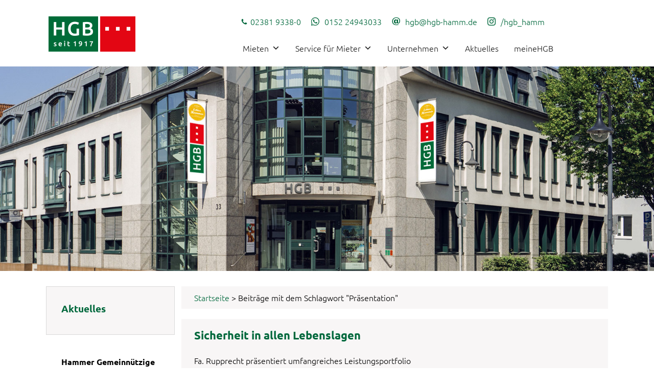

--- FILE ---
content_type: text/html; charset=UTF-8
request_url: https://www.hgb-hamm.de/tag/praesentation/
body_size: 12866
content:
<!DOCTYPE html>
<html lang="de" 
>
<head>

<meta charset="utf-8">
<title>  Präsentation &raquo; HGB HAMM | Wohnen in Hamm</title>

<meta name="viewport" content="width=device-width, initial-scale=1">


<link rel="stylesheet" href="https://www.hgb-hamm.de/wp-content/themes/hgb/css/1140.css">
<link rel="stylesheet" href="https://www.hgb-hamm.de/wp-content/themes/hgb/style.css" type="text/css" media="screen">

<link rel="apple-touch-icon" sizes="180x180" href="https://www.hgb-hamm.de/wp-content/themes/hgb/img/favicons/apple-touch-icon.png">
<link rel="icon" type="image/png" sizes="32x32" href="https://www.hgb-hamm.de/wp-content/themes/hgb/img/favicons/favicon-32x32.png">
<link rel="icon" type="image/png" sizes="16x16" href="https://www.hgb-hamm.de/wp-content/themes/hgb/img/favicons/favicon-16x16.png">
<link rel="manifest" href="https://www.hgb-hamm.de/wp-content/themes/hgb/img/favicons/site.webmanifest">
<link rel="mask-icon" href="https://www.hgb-hamm.de/wp-content/themes/hgb/img/favicons/safari-pinned-tab.svg" color="#5bbad5">
<link rel="shortcut icon" href="https://www.hgb-hamm.de/wp-content/themes/hgb/img/favicons/favicon.ico">
<meta name="msapplication-TileColor" content="#da532c">
<meta name="msapplication-config" content="https://www.hgb-hamm.de/wp-content/themes/hgb/img/favicons/browserconfig.xml">
<meta name="theme-color" content="#ffffff">

<meta name="referrer" content="no-referrer">

<meta name='robots' content='max-image-preview:large' />
	<style>img:is([sizes="auto" i], [sizes^="auto," i]) { contain-intrinsic-size: 3000px 1500px }</style>
	
	<meta name="thumbnail"               class="wp-immomakler-meta-tag" content="https://www.hgb-hamm.de/wp-content/uploads/2016/06/HGB-Fa-Rupprecht-01-e1471596694352.jpg" />
	<meta name="geo.placename"           class="wp-immomakler-meta-tag" content="" /><link rel="preload" href="https://www.hgb-hamm.de/wp-content/plugins/immomakler/skins/bootstrap3/vendors/bootstrap/fonts/glyphicons-halflings-regular.woff2" as="font" type="font/woff2" crossorigin>
<link rel='stylesheet' id='wp-block-library-css' href='https://www.hgb-hamm.de/wp-includes/css/dist/block-library/style.min.css?ver=6.8.3' type='text/css' media='all' />
<style id='classic-theme-styles-inline-css' type='text/css'>
/*! This file is auto-generated */
.wp-block-button__link{color:#fff;background-color:#32373c;border-radius:9999px;box-shadow:none;text-decoration:none;padding:calc(.667em + 2px) calc(1.333em + 2px);font-size:1.125em}.wp-block-file__button{background:#32373c;color:#fff;text-decoration:none}
</style>
<style id='global-styles-inline-css' type='text/css'>
:root{--wp--preset--aspect-ratio--square: 1;--wp--preset--aspect-ratio--4-3: 4/3;--wp--preset--aspect-ratio--3-4: 3/4;--wp--preset--aspect-ratio--3-2: 3/2;--wp--preset--aspect-ratio--2-3: 2/3;--wp--preset--aspect-ratio--16-9: 16/9;--wp--preset--aspect-ratio--9-16: 9/16;--wp--preset--color--black: #000000;--wp--preset--color--cyan-bluish-gray: #abb8c3;--wp--preset--color--white: #ffffff;--wp--preset--color--pale-pink: #f78da7;--wp--preset--color--vivid-red: #cf2e2e;--wp--preset--color--luminous-vivid-orange: #ff6900;--wp--preset--color--luminous-vivid-amber: #fcb900;--wp--preset--color--light-green-cyan: #7bdcb5;--wp--preset--color--vivid-green-cyan: #00d084;--wp--preset--color--pale-cyan-blue: #8ed1fc;--wp--preset--color--vivid-cyan-blue: #0693e3;--wp--preset--color--vivid-purple: #9b51e0;--wp--preset--gradient--vivid-cyan-blue-to-vivid-purple: linear-gradient(135deg,rgba(6,147,227,1) 0%,rgb(155,81,224) 100%);--wp--preset--gradient--light-green-cyan-to-vivid-green-cyan: linear-gradient(135deg,rgb(122,220,180) 0%,rgb(0,208,130) 100%);--wp--preset--gradient--luminous-vivid-amber-to-luminous-vivid-orange: linear-gradient(135deg,rgba(252,185,0,1) 0%,rgba(255,105,0,1) 100%);--wp--preset--gradient--luminous-vivid-orange-to-vivid-red: linear-gradient(135deg,rgba(255,105,0,1) 0%,rgb(207,46,46) 100%);--wp--preset--gradient--very-light-gray-to-cyan-bluish-gray: linear-gradient(135deg,rgb(238,238,238) 0%,rgb(169,184,195) 100%);--wp--preset--gradient--cool-to-warm-spectrum: linear-gradient(135deg,rgb(74,234,220) 0%,rgb(151,120,209) 20%,rgb(207,42,186) 40%,rgb(238,44,130) 60%,rgb(251,105,98) 80%,rgb(254,248,76) 100%);--wp--preset--gradient--blush-light-purple: linear-gradient(135deg,rgb(255,206,236) 0%,rgb(152,150,240) 100%);--wp--preset--gradient--blush-bordeaux: linear-gradient(135deg,rgb(254,205,165) 0%,rgb(254,45,45) 50%,rgb(107,0,62) 100%);--wp--preset--gradient--luminous-dusk: linear-gradient(135deg,rgb(255,203,112) 0%,rgb(199,81,192) 50%,rgb(65,88,208) 100%);--wp--preset--gradient--pale-ocean: linear-gradient(135deg,rgb(255,245,203) 0%,rgb(182,227,212) 50%,rgb(51,167,181) 100%);--wp--preset--gradient--electric-grass: linear-gradient(135deg,rgb(202,248,128) 0%,rgb(113,206,126) 100%);--wp--preset--gradient--midnight: linear-gradient(135deg,rgb(2,3,129) 0%,rgb(40,116,252) 100%);--wp--preset--font-size--small: 13px;--wp--preset--font-size--medium: 20px;--wp--preset--font-size--large: 36px;--wp--preset--font-size--x-large: 42px;--wp--preset--spacing--20: 0.44rem;--wp--preset--spacing--30: 0.67rem;--wp--preset--spacing--40: 1rem;--wp--preset--spacing--50: 1.5rem;--wp--preset--spacing--60: 2.25rem;--wp--preset--spacing--70: 3.38rem;--wp--preset--spacing--80: 5.06rem;--wp--preset--shadow--natural: 6px 6px 9px rgba(0, 0, 0, 0.2);--wp--preset--shadow--deep: 12px 12px 50px rgba(0, 0, 0, 0.4);--wp--preset--shadow--sharp: 6px 6px 0px rgba(0, 0, 0, 0.2);--wp--preset--shadow--outlined: 6px 6px 0px -3px rgba(255, 255, 255, 1), 6px 6px rgba(0, 0, 0, 1);--wp--preset--shadow--crisp: 6px 6px 0px rgba(0, 0, 0, 1);}:where(.is-layout-flex){gap: 0.5em;}:where(.is-layout-grid){gap: 0.5em;}body .is-layout-flex{display: flex;}.is-layout-flex{flex-wrap: wrap;align-items: center;}.is-layout-flex > :is(*, div){margin: 0;}body .is-layout-grid{display: grid;}.is-layout-grid > :is(*, div){margin: 0;}:where(.wp-block-columns.is-layout-flex){gap: 2em;}:where(.wp-block-columns.is-layout-grid){gap: 2em;}:where(.wp-block-post-template.is-layout-flex){gap: 1.25em;}:where(.wp-block-post-template.is-layout-grid){gap: 1.25em;}.has-black-color{color: var(--wp--preset--color--black) !important;}.has-cyan-bluish-gray-color{color: var(--wp--preset--color--cyan-bluish-gray) !important;}.has-white-color{color: var(--wp--preset--color--white) !important;}.has-pale-pink-color{color: var(--wp--preset--color--pale-pink) !important;}.has-vivid-red-color{color: var(--wp--preset--color--vivid-red) !important;}.has-luminous-vivid-orange-color{color: var(--wp--preset--color--luminous-vivid-orange) !important;}.has-luminous-vivid-amber-color{color: var(--wp--preset--color--luminous-vivid-amber) !important;}.has-light-green-cyan-color{color: var(--wp--preset--color--light-green-cyan) !important;}.has-vivid-green-cyan-color{color: var(--wp--preset--color--vivid-green-cyan) !important;}.has-pale-cyan-blue-color{color: var(--wp--preset--color--pale-cyan-blue) !important;}.has-vivid-cyan-blue-color{color: var(--wp--preset--color--vivid-cyan-blue) !important;}.has-vivid-purple-color{color: var(--wp--preset--color--vivid-purple) !important;}.has-black-background-color{background-color: var(--wp--preset--color--black) !important;}.has-cyan-bluish-gray-background-color{background-color: var(--wp--preset--color--cyan-bluish-gray) !important;}.has-white-background-color{background-color: var(--wp--preset--color--white) !important;}.has-pale-pink-background-color{background-color: var(--wp--preset--color--pale-pink) !important;}.has-vivid-red-background-color{background-color: var(--wp--preset--color--vivid-red) !important;}.has-luminous-vivid-orange-background-color{background-color: var(--wp--preset--color--luminous-vivid-orange) !important;}.has-luminous-vivid-amber-background-color{background-color: var(--wp--preset--color--luminous-vivid-amber) !important;}.has-light-green-cyan-background-color{background-color: var(--wp--preset--color--light-green-cyan) !important;}.has-vivid-green-cyan-background-color{background-color: var(--wp--preset--color--vivid-green-cyan) !important;}.has-pale-cyan-blue-background-color{background-color: var(--wp--preset--color--pale-cyan-blue) !important;}.has-vivid-cyan-blue-background-color{background-color: var(--wp--preset--color--vivid-cyan-blue) !important;}.has-vivid-purple-background-color{background-color: var(--wp--preset--color--vivid-purple) !important;}.has-black-border-color{border-color: var(--wp--preset--color--black) !important;}.has-cyan-bluish-gray-border-color{border-color: var(--wp--preset--color--cyan-bluish-gray) !important;}.has-white-border-color{border-color: var(--wp--preset--color--white) !important;}.has-pale-pink-border-color{border-color: var(--wp--preset--color--pale-pink) !important;}.has-vivid-red-border-color{border-color: var(--wp--preset--color--vivid-red) !important;}.has-luminous-vivid-orange-border-color{border-color: var(--wp--preset--color--luminous-vivid-orange) !important;}.has-luminous-vivid-amber-border-color{border-color: var(--wp--preset--color--luminous-vivid-amber) !important;}.has-light-green-cyan-border-color{border-color: var(--wp--preset--color--light-green-cyan) !important;}.has-vivid-green-cyan-border-color{border-color: var(--wp--preset--color--vivid-green-cyan) !important;}.has-pale-cyan-blue-border-color{border-color: var(--wp--preset--color--pale-cyan-blue) !important;}.has-vivid-cyan-blue-border-color{border-color: var(--wp--preset--color--vivid-cyan-blue) !important;}.has-vivid-purple-border-color{border-color: var(--wp--preset--color--vivid-purple) !important;}.has-vivid-cyan-blue-to-vivid-purple-gradient-background{background: var(--wp--preset--gradient--vivid-cyan-blue-to-vivid-purple) !important;}.has-light-green-cyan-to-vivid-green-cyan-gradient-background{background: var(--wp--preset--gradient--light-green-cyan-to-vivid-green-cyan) !important;}.has-luminous-vivid-amber-to-luminous-vivid-orange-gradient-background{background: var(--wp--preset--gradient--luminous-vivid-amber-to-luminous-vivid-orange) !important;}.has-luminous-vivid-orange-to-vivid-red-gradient-background{background: var(--wp--preset--gradient--luminous-vivid-orange-to-vivid-red) !important;}.has-very-light-gray-to-cyan-bluish-gray-gradient-background{background: var(--wp--preset--gradient--very-light-gray-to-cyan-bluish-gray) !important;}.has-cool-to-warm-spectrum-gradient-background{background: var(--wp--preset--gradient--cool-to-warm-spectrum) !important;}.has-blush-light-purple-gradient-background{background: var(--wp--preset--gradient--blush-light-purple) !important;}.has-blush-bordeaux-gradient-background{background: var(--wp--preset--gradient--blush-bordeaux) !important;}.has-luminous-dusk-gradient-background{background: var(--wp--preset--gradient--luminous-dusk) !important;}.has-pale-ocean-gradient-background{background: var(--wp--preset--gradient--pale-ocean) !important;}.has-electric-grass-gradient-background{background: var(--wp--preset--gradient--electric-grass) !important;}.has-midnight-gradient-background{background: var(--wp--preset--gradient--midnight) !important;}.has-small-font-size{font-size: var(--wp--preset--font-size--small) !important;}.has-medium-font-size{font-size: var(--wp--preset--font-size--medium) !important;}.has-large-font-size{font-size: var(--wp--preset--font-size--large) !important;}.has-x-large-font-size{font-size: var(--wp--preset--font-size--x-large) !important;}
:where(.wp-block-post-template.is-layout-flex){gap: 1.25em;}:where(.wp-block-post-template.is-layout-grid){gap: 1.25em;}
:where(.wp-block-columns.is-layout-flex){gap: 2em;}:where(.wp-block-columns.is-layout-grid){gap: 2em;}
:root :where(.wp-block-pullquote){font-size: 1.5em;line-height: 1.6;}
</style>
<link rel='stylesheet' id='fancybox-for-wp-css' href='https://www.hgb-hamm.de/wp-content/plugins/fancybox-for-wordpress/assets/css/fancybox.css?ver=1.3.4' type='text/css' media='all' />
<link rel='stylesheet' id='immomakler-divi-css' href='https://www.hgb-hamm.de/wp-content/plugins/immomakler/assets/css/divi/immomakler-divi.css?ver=5.58.2' type='text/css' media='all' />
<link rel='stylesheet' id='immomakler-bootstrap3-css' href='https://www.hgb-hamm.de/wp-content/plugins/immomakler/skins/bootstrap3/vendors/bootstrap/css/immomakler-bootstrap.min.css?ver=5.58.2' type='text/css' media='all' />
<link rel='stylesheet' id='immomakler-bootstrap-select-css' href='https://www.hgb-hamm.de/wp-content/plugins/immomakler/skins/bootstrap3/vendors/bootstrap-select-1-13-18/css/bootstrap-select.min.css?ver=5.58.2' type='text/css' media='all' />
<link rel='stylesheet' id='immomakler-nouislider-css' href='https://www.hgb-hamm.de/wp-content/plugins/immomakler/vendors/nouislider/jquery.nouislider.css?ver=5.58.2' type='text/css' media='all' />
<link rel='stylesheet' id='wpsm-comptable-styles-css' href='https://www.hgb-hamm.de/wp-content/plugins/table-maker/css/style.css?ver=1.9.1' type='text/css' media='all' />
<link rel='stylesheet' id='wpmt-css-frontend-css' href='https://www.hgb-hamm.de/wp-content/plugins/wp-mailto-links/core/includes/assets/css/style.css?ver=231010-145059' type='text/css' media='all' />
<link rel='stylesheet' id='megamenu-css' href='https://www.hgb-hamm.de/wp-content/uploads/maxmegamenu/style.css?ver=01192f' type='text/css' media='all' />
<link rel='stylesheet' id='dashicons-css' href='https://www.hgb-hamm.de/wp-includes/css/dashicons.min.css?ver=6.8.3' type='text/css' media='all' />
<link rel='stylesheet' id='borlabs-cookie-custom-css' href='https://www.hgb-hamm.de/wp-content/cache/borlabs-cookie/1/borlabs-cookie-1-de.css?ver=3.3.23-69' type='text/css' media='all' />
<link rel='stylesheet' id='immomakler-lightgallery-css' href='https://www.hgb-hamm.de/wp-content/plugins/immomakler/vendors/lightgallery-2-8-2/css/lightgallery-bundle.min.css?ver=5.58.2' type='text/css' media='all' />
<link rel='stylesheet' id='immomakler-plus-css' href='https://www.hgb-hamm.de/wp-content/plugins/immomakler/skins/bootstrap3/css/immomakler-plus.css?ver=5.58.2.1761056933' type='text/css' media='all' />
<link rel='stylesheet' id='bsf-Defaults-css' href='https://www.hgb-hamm.de/wp-content/uploads/smile_fonts/Defaults/Defaults.css?ver=3.19.22' type='text/css' media='all' />
<link rel='stylesheet' id='immomakler-css' href='https://www.hgb-hamm.de/wp-content/plugins/immomakler/skins/bootstrap3/css/immomakler.css?ver=5.58.2.1761056933' type='text/css' media='all' />
<style id='immomakler-inline-css' type='text/css'>
.immomakler {--immomakler-primary-color: #af1615;--immomakler-primary-color-inverted: #ffffff;--immomakler-tour-icon-size: 50px;}.immomakler-archive {max-width: 1300px;}.immomakler-single {max-width: 1300px;}.immomakler-archive .immomakler-boxed .property-container {border-color: #cccccc;}.immomakler-archive .immomakler-boxed .property-container {background-color: #ffffff;}.immomakler-archive .immomakler-boxed .property-container .thumbnail img {aspect-ratio: 1.5;object-position: center center;}.immomakler-page .property-gallery-static img {aspect-ratio: 1.3422818791946;height: auto;}.galleria-theme-classic .galleria-thumbnails .galleria-image,.galleria-theme-classic .galleria-thumbnails-container,.galleria-theme-classic .galleria-thumb-nav-right,.galleria-theme-classic .galleria-thumb-nav-left {height: 100px;}.immomakler-archive .immomakler-archive-grid.immomakler-boxed {grid-template-columns: repeat(auto-fill, minmax(min(360px, 100%), 1fr));gap: 25px;}
</style>
<script type="text/javascript" src="https://www.hgb-hamm.de/wp-includes/js/jquery/jquery.min.js?ver=3.7.1" id="jquery-core-js"></script>
<script type="text/javascript" src="https://www.hgb-hamm.de/wp-includes/js/jquery/jquery-migrate.min.js?ver=3.4.1" id="jquery-migrate-js"></script>
<script type="text/javascript" src="https://www.hgb-hamm.de/wp-content/plugins/fancybox-for-wordpress/assets/js/purify.min.js?ver=1.3.4" id="purify-js"></script>
<script type="text/javascript" src="https://www.hgb-hamm.de/wp-content/plugins/fancybox-for-wordpress/assets/js/jquery.fancybox.js?ver=1.3.4" id="fancybox-for-wp-js"></script>
<script type="text/javascript" src="https://www.hgb-hamm.de/wp-content/plugins/immomakler/skins/bootstrap3/vendors/bootstrap/js/bootstrap.min.js?ver=5.58.2" id="immomakler-bootstrap3-js"></script>
<script type="text/javascript" src="https://www.hgb-hamm.de/wp-content/plugins/immomakler/skins/bootstrap3/vendors/bootstrap-select-1-13-18/js/bootstrap-select.min.js?ver=5.58.2" id="immomakler-bootstrap-select-js"></script>
<script type="text/javascript" src="https://www.hgb-hamm.de/wp-content/plugins/immomakler/vendors/nouislider/jquery.nouislider.min.js?ver=5.58.2" id="immomakler-nouislider-js"></script>
<script type="text/javascript" src="https://www.hgb-hamm.de/wp-content/plugins/wp-mailto-links/core/includes/assets/js/custom.js?ver=231010-145059" id="wpmt-js-frontend-js"></script>
<script data-no-optimize="1" data-no-minify="1" data-cfasync="false" type="text/javascript" src="https://www.hgb-hamm.de/wp-content/cache/borlabs-cookie/1/borlabs-cookie-config-de.json.js?ver=3.3.23-75" id="borlabs-cookie-config-js"></script>
<script type="text/javascript" src="https://www.hgb-hamm.de/wp-content/plugins/immomakler/vendors/lightgallery-2-8-2/lightgallery.min.js?ver=5.58.2" id="lightgallery-js"></script>
<script type="text/javascript" src="https://www.hgb-hamm.de/wp-content/plugins/immomakler/vendors/lightgallery-2-8-2/plugins/thumbnail/lg-thumbnail.min.js?ver=5.58.2" id="lightgallery-thumbnail-js"></script>
<script type="text/javascript" src="https://www.hgb-hamm.de/wp-content/plugins/immomakler/vendors/lightgallery-2-8-2/plugins/zoom/lg-zoom.min.js?ver=5.58.2" id="lightgallery-zoom-js"></script>
<script type="text/javascript" src="https://www.hgb-hamm.de/wp-content/plugins/immomakler/vendors/lightgallery-2-8-2/plugins/fullscreen/lg-fullscreen.min.js?ver=5.58.2" id="lightgallery-fullscreen-js"></script>
<script type="text/javascript" src="https://www.hgb-hamm.de/wp-content/plugins/immomakler/classes/plus/js/immomakler-shortcodes-loadmore.js?ver=5.58.2" id="immomakler-shortcodes-loadmore-js"></script>
<script></script>
<!-- Fancybox for WordPress v3.3.7 -->
<style type="text/css">
	.fancybox-slide--image .fancybox-content{background-color: #FFFFFF}div.fancybox-caption{display:none !important;}
	
	img.fancybox-image{border-width:10px;border-color:#FFFFFF;border-style:solid;}
	div.fancybox-bg{background-color:rgba(102,102,102,0.3);opacity:1 !important;}div.fancybox-content{border-color:#FFFFFF}
	div#fancybox-title{background-color:#FFFFFF}
	div.fancybox-content{background-color:#FFFFFF}
	div#fancybox-title-inside{color:#333333}
	
	
	
	div.fancybox-caption p.caption-title{display:inline-block}
	div.fancybox-caption p.caption-title{font-size:14px}
	div.fancybox-caption p.caption-title{color:#333333}
	div.fancybox-caption {color:#333333}div.fancybox-caption p.caption-title {background:#fff; width:auto;padding:10px 30px;}div.fancybox-content p.caption-title{color:#333333;margin: 0;padding: 5px 0;}body.fancybox-active .fancybox-container .fancybox-stage .fancybox-content .fancybox-close-small{display:block;}
</style><script type="text/javascript">
	jQuery(function () {

		var mobileOnly = false;
		
		if (mobileOnly) {
			return;
		}

		jQuery.fn.getTitle = function () { // Copy the title of every IMG tag and add it to its parent A so that fancybox can show titles
			var arr = jQuery("a[data-fancybox]");jQuery.each(arr, function() {var title = jQuery(this).children("img").attr("title") || '';var figCaptionHtml = jQuery(this).next("figcaption").html() || '';var processedCaption = figCaptionHtml;if (figCaptionHtml.length && typeof DOMPurify === 'function') {processedCaption = DOMPurify.sanitize(figCaptionHtml, {USE_PROFILES: {html: true}});} else if (figCaptionHtml.length) {processedCaption = jQuery("<div>").text(figCaptionHtml).html();}var newTitle = title;if (processedCaption.length) {newTitle = title.length ? title + " " + processedCaption : processedCaption;}if (newTitle.length) {jQuery(this).attr("title", newTitle);}});		}

		// Supported file extensions

				var thumbnails = jQuery("a:has(img)").not(".nolightbox").not('.envira-gallery-link').not('.ngg-simplelightbox').filter(function () {
			return /\.(jpe?g|png|gif|mp4|webp|bmp|pdf)(\?[^/]*)*$/i.test(jQuery(this).attr('href'))
		});
		

		// Add data-type iframe for links that are not images or videos.
		var iframeLinks = jQuery('.fancyboxforwp').filter(function () {
			return !/\.(jpe?g|png|gif|mp4|webp|bmp|pdf)(\?[^/]*)*$/i.test(jQuery(this).attr('href'))
		}).filter(function () {
			return !/vimeo|youtube/i.test(jQuery(this).attr('href'))
		});
		iframeLinks.attr({"data-type": "iframe"}).getTitle();

				// Gallery All
		thumbnails.addClass("fancyboxforwp").attr("data-fancybox", "gallery").getTitle();
		iframeLinks.attr({"data-fancybox": "gallery"}).getTitle();

		// Gallery type NONE
		
		// Call fancybox and apply it on any link with a rel atribute that starts with "fancybox", with the options set on the admin panel
		jQuery("a.fancyboxforwp").fancyboxforwp({
			loop: false,
			smallBtn: true,
			zoomOpacity: "auto",
			animationEffect: "fade",
			animationDuration: 500,
			transitionEffect: "fade",
			transitionDuration: "300",
			overlayShow: true,
			overlayOpacity: "0.3",
			titleShow: true,
			titlePosition: "inside",
			keyboard: true,
			showCloseButton: true,
			arrows: true,
			clickContent:false,
			clickSlide: "close",
			mobile: {
				clickContent: function (current, event) {
					return current.type === "image" ? "toggleControls" : false;
				},
				clickSlide: function (current, event) {
					return current.type === "image" ? "close" : "close";
				},
			},
			wheel: false,
			toolbar: true,
			preventCaptionOverlap: true,
			onInit: function() { },			onDeactivate
	: function() { },		beforeClose: function() { },			afterShow: function(instance) { jQuery( ".fancybox-image" ).on("click", function( ){ ( instance.isScaledDown() ) ? instance.scaleToActual() : instance.scaleToFit() }) },				afterClose: function() { },					caption : function( instance, item ) {var title = "";if("undefined" != typeof jQuery(this).context ){var title = jQuery(this).context.title;} else { var title = ("undefined" != typeof jQuery(this).attr("title")) ? jQuery(this).attr("title") : false;}var caption = jQuery(this).data('caption') || '';if ( item.type === 'image' && title.length ) {caption = (caption.length ? caption + '<br />' : '') + '<p class="caption-title">'+jQuery("<div>").text(title).html()+'</p>' ;}if (typeof DOMPurify === "function" && caption.length) { return DOMPurify.sanitize(caption, {USE_PROFILES: {html: true}}); } else { return jQuery("<div>").text(caption).html(); }},
		afterLoad : function( instance, current ) {var captionContent = current.opts.caption || '';var sanitizedCaptionString = '';if (typeof DOMPurify === 'function' && captionContent.length) {sanitizedCaptionString = DOMPurify.sanitize(captionContent, {USE_PROFILES: {html: true}});} else if (captionContent.length) { sanitizedCaptionString = jQuery("<div>").text(captionContent).html();}if (sanitizedCaptionString.length) { current.$content.append(jQuery('<div class=\"fancybox-custom-caption inside-caption\" style=\" position: absolute;left:0;right:0;color:#000;margin:0 auto;bottom:0;text-align:center;background-color:#FFFFFF \"></div>').html(sanitizedCaptionString)); }},
			})
		;

			})
</script>
<!-- END Fancybox for WordPress -->
<meta name="format-detection" content="telephone=no"><script>document.documentElement.className += " js";</script>
<!-- Analytics by WP Statistics - https://wp-statistics.com -->
<script>
  window.brlbsWpStatisticsDOMContentLoadedHasAlreadyFired = false;
  document.addEventListener("DOMContentLoaded", function () {
    window.brlbsWpStatisticsDOMContentLoadedHasAlreadyFired = true;
  });
</script><noscript><style> .wpb_animate_when_almost_visible { opacity: 1; }</style></noscript><style type="text/css">/** Mega Menu CSS: fs **/</style>
<script type="text/javascript" src="https://www.hgb-hamm.de/wp-content/themes/hgb/js/custom.js"></script>
</head>

<body class="archive tag tag-praesentation tag-31 wp-theme-hgb mega-menu-main wpb-js-composer js-comp-ver-8.7.2 vc_responsive">

<div class="container12">

<div id="header" class="hide-for-small">
<div class="row">

<div class="column4">

	
	<div class="logo">
		<a href="https://www.hgb-hamm.de/" title="HGB HAMM | Wohnen in Hamm"><img src="https://www.hgb-hamm.de/wp-content/themes/hgb/img/logo_hgb.png"></a>
	</div>

	<div class="logo-sticky">
		<a href="https://www.hgb-hamm.de/" title="HGB HAMM | Wohnen in Hamm"><img src="https://www.hgb-hamm.de/wp-content/themes/hgb/img/logo_hgb_sticky.png"></a>
	</div>
		
</div> 
	
<div class="column8">
	
	<div class="socialline">
	<span class="icon-phone"></span><a href="tel:+49238193380">02381 9338-0</a>&nbsp;&nbsp;&nbsp;&nbsp;
	<span class="icon-wa"></span><a href="https://wa.me/+4915224943033">0152 24943033</a>&nbsp;&nbsp;&nbsp;&nbsp;
	<span class="icon-email"></span><a href="javascript:;" data-enc-email="uto[at]uto-unzz.qr" class="mail-link" data-wpel-link="ignore"><span id="wpmt-666153-621481"></span><script type="text/javascript">document.getElementById("wpmt-666153-621481").innerHTML = eval(decodeURIComponent("%27%68%67%62%40%68%67%62%2d%68%61%6d%6d%2e%64%65%27"))</script><noscript>*protected email*</noscript></a>&nbsp;&nbsp;&nbsp;&nbsp;
	<span class="icon-insta"></span><a href="https://www.instagram.com/hgb_hamm/" target="_blank">/hgb_hamm</a>
	</div>
	
	<div id="mega-menu-wrap-main" class="mega-menu-wrap"><div class="mega-menu-toggle"><div class="mega-toggle-blocks-left"></div><div class="mega-toggle-blocks-center"></div><div class="mega-toggle-blocks-right"><div class='mega-toggle-block mega-menu-toggle-block mega-toggle-block-1' id='mega-toggle-block-1' tabindex='0'><span class='mega-toggle-label' role='button' aria-expanded='false'><span class='mega-toggle-label-closed'>MENU</span><span class='mega-toggle-label-open'>MENU</span></span></div></div></div><ul id="mega-menu-main" class="mega-menu max-mega-menu mega-menu-horizontal mega-no-js" data-event="hover_intent" data-effect="fade_up" data-effect-speed="200" data-effect-mobile="disabled" data-effect-speed-mobile="0" data-mobile-force-width="false" data-second-click="go" data-document-click="collapse" data-vertical-behaviour="standard" data-breakpoint="1160" data-unbind="true" data-mobile-state="collapse_all" data-mobile-direction="vertical" data-hover-intent-timeout="300" data-hover-intent-interval="100"><li class="mega-menu-item mega-menu-item-type-post_type mega-menu-item-object-page mega-menu-item-has-children mega-menu-megamenu mega-align-bottom-left mega-menu-megamenu mega-menu-item-198" id="mega-menu-item-198"><a class="mega-menu-link" href="https://www.hgb-hamm.de/mieten/" aria-expanded="false" tabindex="0">Mieten<span class="mega-indicator" aria-hidden="true"></span></a>
<ul class="mega-sub-menu">
<li class="mega-menu-item mega-menu-item-type-post_type mega-menu-item-object-page mega-menu-column-standard mega-menu-columns-1-of-3 mega-menu-item-246" style="--columns:3; --span:1" id="mega-menu-item-246"><a class="mega-menu-link" href="https://www.hgb-hamm.de/mieten/junges-wohnen/">Junges Wohnen</a></li><li class="mega-menu-item mega-menu-item-type-post_type mega-menu-item-object-page mega-menu-column-standard mega-menu-columns-1-of-3 mega-menu-item-11235" style="--columns:3; --span:1" id="mega-menu-item-11235"><a class="mega-menu-link" href="https://www.hgb-hamm.de/mieten/interessentenbogen/">Interessentenbogen</a></li><li class="mega-menu-item mega-menu-item-type-post_type mega-menu-item-object-page mega-menu-column-standard mega-menu-columns-1-of-3 mega-menu-item-3457" style="--columns:3; --span:1" id="mega-menu-item-3457"><a class="mega-menu-link" href="https://www.hgb-hamm.de/mieten/stadttor-ost-2er-abschnitt/">Stadttor Ost / 2ter Bauabschnitt</a></li><li class="mega-menu-item mega-menu-item-type-post_type mega-menu-item-object-page mega-menu-column-standard mega-menu-columns-1-of-3 mega-menu-clear mega-menu-item-6958" style="--columns:3; --span:1" id="mega-menu-item-6958"><a class="mega-menu-link" href="https://www.hgb-hamm.de/mieten/peter-roettgen-platz/">Peter-Röttgen-Platz</a></li><li class="mega-menu-item mega-menu-item-type-post_type mega-menu-item-object-page mega-menu-column-standard mega-menu-columns-1-of-3 mega-menu-item-8117" style="--columns:3; --span:1" id="mega-menu-item-8117"><a class="mega-menu-link" href="https://www.hgb-hamm.de/mieten/kindertagesstaette-in-der-eschenallee/">Kita Eschenallee</a></li><li class="mega-menu-item mega-menu-item-type-post_type mega-menu-item-object-page mega-menu-column-standard mega-menu-columns-1-of-3 mega-menu-item-11930" style="--columns:3; --span:1" id="mega-menu-item-11930"><a class="mega-menu-link" href="https://www.hgb-hamm.de/mieten/braendstroemstrasse/">Brändströmstraße</a></li><li class="mega-menu-item mega-menu-item-type-post_type mega-menu-item-object-page mega-menu-column-standard mega-menu-columns-1-of-3 mega-menu-clear mega-menu-item-12845" style="--columns:3; --span:1" id="mega-menu-item-12845"><a class="mega-menu-link" href="https://www.hgb-hamm.de/mieten/lippestrasse-holzbau/">Lippestraße Holzbau</a></li><li class="mega-menu-item mega-menu-item-type-post_type mega-menu-item-object-page mega-menu-column-standard mega-menu-columns-1-of-3 mega-menu-item-11929" style="--columns:3; --span:1" id="mega-menu-item-11929"><a class="mega-menu-link" href="https://www.hgb-hamm.de/mieten/schuetzenstrasse/">Schützenstraße</a></li><li class="mega-menu-item mega-menu-item-type-post_type mega-menu-item-object-page mega-menu-column-standard mega-menu-columns-1-of-3 mega-menu-item-10175" style="--columns:3; --span:1" id="mega-menu-item-10175"><a class="mega-menu-link" href="https://www.hgb-hamm.de/mieten/neugestaltung-wohnviertel-holstenstrasse/">Neugestaltung Holstenstrasse</a></li><li class="mega-menu-item mega-menu-item-type-custom mega-menu-item-object-custom mega-menu-column-standard mega-menu-columns-1-of-3 mega-menu-clear mega-menu-item-11835" style="--columns:3; --span:1" id="mega-menu-item-11835"><a class="mega-menu-link" href="https://www.hgb-hamm.de/wohnungssuche/">Wohnungssuche</a></li><li class="mega-menu-item mega-menu-item-type-post_type mega-menu-item-object-page mega-menu-column-standard mega-menu-columns-1-of-3 mega-menu-item-13927" style="--columns:3; --span:1" id="mega-menu-item-13927"><a class="mega-menu-link" href="https://www.hgb-hamm.de/mieten/rossbachstrasse/">Roßbachstraße</a></li><li class="mega-menu-item mega-menu-item-type-post_type mega-menu-item-object-page mega-menu-column-standard mega-menu-columns-1-of-3 mega-menu-item-17785" style="--columns:3; --span:1" id="mega-menu-item-17785"><a class="mega-menu-link" href="https://www.hgb-hamm.de/mieten/stadthausstrasse/">Stadthausstraße</a></li><li class="mega-menu-item mega-menu-item-type-post_type mega-menu-item-object-page mega-menu-column-standard mega-menu-columns-1-of-3 mega-menu-clear mega-menu-item-16380" style="--columns:3; --span:1" id="mega-menu-item-16380"><a class="mega-menu-link" href="https://www.hgb-hamm.de/mieten/wilhelminenstrasse/">Wilhelminenstraße</a></li><li class="mega-menu-item mega-menu-item-type-post_type mega-menu-item-object-page mega-menu-column-standard mega-menu-columns-1-of-3 mega-menu-item-20554" style="--columns:3; --span:1" id="mega-menu-item-20554"><a class="mega-menu-link" href="https://www.hgb-hamm.de/mieten/weissenburger-str/">Weißenburger Str.</a></li></ul>
</li><li class="mega-menu-item mega-menu-item-type-post_type mega-menu-item-object-page mega-menu-item-has-children mega-menu-megamenu mega-align-bottom-left mega-menu-megamenu mega-menu-item-200" id="mega-menu-item-200"><a class="mega-menu-link" href="https://www.hgb-hamm.de/service-fuer-mieter/" aria-expanded="false" tabindex="0">Service für Mieter<span class="mega-indicator" aria-hidden="true"></span></a>
<ul class="mega-sub-menu">
<li class="mega-menu-item mega-menu-item-type-post_type mega-menu-item-object-page mega-menu-column-standard mega-menu-columns-1-of-3 mega-menu-item-2724" style="--columns:3; --span:1" id="mega-menu-item-2724"><a class="mega-menu-link" href="https://www.hgb-hamm.de/service-fuer-mieter/funk-rauchwarnmelder/">Funk-Rauchwarnmelder</a></li><li class="mega-menu-item mega-menu-item-type-post_type mega-menu-item-object-page mega-menu-column-standard mega-menu-columns-1-of-3 mega-menu-item-1254" style="--columns:3; --span:1" id="mega-menu-item-1254"><a class="mega-menu-link" href="https://www.hgb-hamm.de/service-fuer-mieter/sozialmanagement/">Sozialmanagement</a></li><li class="mega-menu-item mega-menu-item-type-post_type mega-menu-item-object-page mega-menu-column-standard mega-menu-columns-1-of-3 mega-menu-item-1249" style="--columns:3; --span:1" id="mega-menu-item-1249"><a class="mega-menu-link" href="https://www.hgb-hamm.de/service-fuer-mieter/muellentsorgung/">Müllentsorgung</a></li><li class="mega-menu-item mega-menu-item-type-post_type mega-menu-item-object-page mega-menu-column-standard mega-menu-columns-1-of-3 mega-menu-clear mega-menu-item-250" style="--columns:3; --span:1" id="mega-menu-item-250"><a class="mega-menu-link" href="https://www.hgb-hamm.de/service-fuer-mieter/service-notdienst/">Service &#038; Notdienst</a></li><li class="mega-menu-item mega-menu-item-type-post_type mega-menu-item-object-page mega-menu-column-standard mega-menu-columns-1-of-3 mega-menu-item-1250" style="--columns:3; --span:1" id="mega-menu-item-1250"><a class="mega-menu-link" href="https://www.hgb-hamm.de/service-fuer-mieter/feuchtigkeit-in-der-wohnung/">Feuchtigkeit</a></li><li class="mega-menu-item mega-menu-item-type-post_type mega-menu-item-object-page mega-menu-column-standard mega-menu-columns-1-of-3 mega-menu-item-253" style="--columns:3; --span:1" id="mega-menu-item-253"><a class="mega-menu-link" href="https://www.hgb-hamm.de/service-fuer-mieter/mietermagazin/">Mietermagazin</a></li><li class="mega-menu-item mega-menu-item-type-post_type mega-menu-item-object-page mega-menu-column-standard mega-menu-columns-1-of-3 mega-menu-clear mega-menu-item-1256" style="--columns:3; --span:1" id="mega-menu-item-1256"><a class="mega-menu-link" href="https://www.hgb-hamm.de/service-fuer-mieter/lob-anregung-kritik/">Lob, Anregung, Kritik</a></li><li class="mega-menu-item mega-menu-item-type-post_type mega-menu-item-object-page mega-menu-column-standard mega-menu-columns-1-of-3 mega-menu-item-1253" style="--columns:3; --span:1" id="mega-menu-item-1253"><a class="mega-menu-link" href="https://www.hgb-hamm.de/service-fuer-mieter/urlaubs-checkliste/">Urlaubs-Checkliste</a></li><li class="mega-menu-item mega-menu-item-type-post_type mega-menu-item-object-page mega-menu-column-standard mega-menu-columns-1-of-3 mega-menu-item-251" style="--columns:3; --span:1" id="mega-menu-item-251"><a class="mega-menu-link" href="https://www.hgb-hamm.de/service-fuer-mieter/formulare/">Formulare</a></li><li class="mega-menu-item mega-menu-item-type-post_type mega-menu-item-object-page mega-menu-column-standard mega-menu-columns-1-of-3 mega-menu-clear mega-menu-item-1251" style="--columns:3; --span:1" id="mega-menu-item-1251"><a class="mega-menu-link" href="https://www.hgb-hamm.de/service-fuer-mieter/umzugs-checkliste/">Umzugs-Checkliste</a></li><li class="mega-menu-item mega-menu-item-type-post_type mega-menu-item-object-page mega-menu-column-standard mega-menu-columns-1-of-3 mega-menu-item-8462" style="--columns:3; --span:1" id="mega-menu-item-8462"><a class="mega-menu-link" href="https://www.hgb-hamm.de/service-fuer-mieter/notfall-im-aufzug/">Notfall im Aufzug</a></li><li class="mega-menu-item mega-menu-item-type-post_type mega-menu-item-object-page mega-menu-column-standard mega-menu-columns-1-of-3 mega-menu-item-9328" style="--columns:3; --span:1" id="mega-menu-item-9328"><a class="mega-menu-link" href="https://www.hgb-hamm.de/service-fuer-mieter/whatsapp-service/">WhatsApp-Service</a></li></ul>
</li><li class="mega-menu-item mega-menu-item-type-post_type mega-menu-item-object-page mega-menu-item-has-children mega-menu-megamenu mega-align-bottom-left mega-menu-megamenu mega-menu-item-201" id="mega-menu-item-201"><a class="mega-menu-link" href="https://www.hgb-hamm.de/unternehmen/" aria-expanded="false" tabindex="0">Unternehmen<span class="mega-indicator" aria-hidden="true"></span></a>
<ul class="mega-sub-menu">
<li class="mega-menu-item mega-menu-item-type-post_type mega-menu-item-object-page mega-menu-column-standard mega-menu-columns-1-of-3 mega-menu-item-11707" style="--columns:3; --span:1" id="mega-menu-item-11707"><a class="mega-menu-link" href="https://www.hgb-hamm.de/unternehmen/team-ansprechpartner_innen/">Team / Ansprechpartner:innen</a></li><li class="mega-menu-item mega-menu-item-type-post_type mega-menu-item-object-page mega-menu-column-standard mega-menu-columns-1-of-3 mega-menu-item-8699" style="--columns:3; --span:1" id="mega-menu-item-8699"><a class="mega-menu-link" href="https://www.hgb-hamm.de/unternehmen/stellenanzeigen/">Stellenanzeigen</a></li><li class="mega-menu-item mega-menu-item-type-post_type mega-menu-item-object-page mega-menu-column-standard mega-menu-columns-1-of-3 mega-menu-item-258" style="--columns:3; --span:1" id="mega-menu-item-258"><a class="mega-menu-link" href="https://www.hgb-hamm.de/unternehmen/ausbildung/">Ausbildung</a></li><li class="mega-menu-item mega-menu-item-type-post_type mega-menu-item-object-page mega-menu-column-standard mega-menu-columns-1-of-3 mega-menu-clear mega-menu-item-3835" style="--columns:3; --span:1" id="mega-menu-item-3835"><a class="mega-menu-link" href="https://www.hgb-hamm.de/unternehmen/hgb-100-jahre-chronik/">HGB 100 Jahre Chronik</a></li><li class="mega-menu-item mega-menu-item-type-post_type mega-menu-item-object-page mega-menu-column-standard mega-menu-columns-1-of-3 mega-menu-item-254" style="--columns:3; --span:1" id="mega-menu-item-254"><a class="mega-menu-link" href="https://www.hgb-hamm.de/unternehmen/selbstverstaendnis/">Selbstverständnis</a></li><li class="mega-menu-item mega-menu-item-type-post_type mega-menu-item-object-page mega-menu-column-standard mega-menu-columns-1-of-3 mega-menu-item-11682" style="--columns:3; --span:1" id="mega-menu-item-11682"><a class="mega-menu-link" href="https://www.hgb-hamm.de/unternehmen/e-fahrzeugflotte/">E-Fahrzeugflotte</a></li><li class="mega-menu-item mega-menu-item-type-post_type mega-menu-item-object-page mega-menu-column-standard mega-menu-columns-1-of-3 mega-menu-clear mega-menu-item-2262" style="--columns:3; --span:1" id="mega-menu-item-2262"><a class="mega-menu-link" href="https://www.hgb-hamm.de/unternehmen/wirtschaftliche-berichterstattung/">Wirtschaftliche Berichterstattung</a></li><li class="mega-menu-item mega-menu-item-type-post_type mega-menu-item-object-page mega-menu-column-standard mega-menu-columns-1-of-3 mega-menu-item-17626" style="--columns:3; --span:1" id="mega-menu-item-17626"><a class="mega-menu-link" href="https://www.hgb-hamm.de/unternehmen/geschaeftsbericht/">Geschäftsbericht</a></li><li class="mega-menu-item mega-menu-item-type-post_type mega-menu-item-object-page mega-menu-column-standard mega-menu-columns-1-of-3 mega-menu-item-721" style="--columns:3; --span:1" id="mega-menu-item-721"><a class="mega-menu-link" href="https://www.hgb-hamm.de/unternehmen/wohnen-im-revier/">Wohnen im Revier</a></li><li class="mega-menu-item mega-menu-item-type-post_type mega-menu-item-object-page mega-menu-column-standard mega-menu-columns-1-of-3 mega-menu-clear mega-menu-item-255" style="--columns:3; --span:1" id="mega-menu-item-255"><a class="mega-menu-link" href="https://www.hgb-hamm.de/unternehmen/organisation/">Organisation</a></li><li class="mega-menu-item mega-menu-item-type-post_type mega-menu-item-object-page mega-menu-column-standard mega-menu-columns-1-of-3 mega-menu-item-260" style="--columns:3; --span:1" id="mega-menu-item-260"><a class="mega-menu-link" href="https://www.hgb-hamm.de/unternehmen/sponsoring/">Sponsoring</a></li></ul>
</li><li class="mega-menu-item mega-menu-item-type-post_type mega-menu-item-object-page mega-align-bottom-left mega-menu-flyout mega-menu-item-202" id="mega-menu-item-202"><a class="mega-menu-link" href="https://www.hgb-hamm.de/aktuelles/" tabindex="0">Aktuelles</a></li><li class="mega-menu-item mega-menu-item-type-custom mega-menu-item-object-custom mega-align-bottom-left mega-menu-flyout mega-menu-item-15559" id="mega-menu-item-15559"><a target="_blank" class="mega-menu-link" href="https://meinehgb-crmportal.aareon.com/site/mieterlogin/anmeldung" tabindex="0">meineHGB</a></li></ul></div></div>

</div>
</div>

<div id="header-mobil" class="show-for-small">
<div class="column12">	
	<div class="logo">
				<a href="https://www.hgb-hamm.de/" title="HGB HAMM | Wohnen in Hamm"><img src="https://www.hgb-hamm.de/wp-content/themes/hgb/img/logo_hgb.png"></a>
	</div>
	
	<div class="callto-phone">
	
	<span class="icon-phone"></span><a href="tel:+49238193380">02381 9338-0</a><br>
	
	<span class="icon-wa"></span><a href="https://wa.me/+4915224943033">0152 24943033</a><br>
	<span class="icon-email"></span><a href="javascript:;" data-enc-email="uto[at]uto-unzz.qr" class="mail-link" data-wpel-link="ignore"><span id="wpmt-852095-178769"></span><script type="text/javascript">(function(){var ml="0-4hed%b.agm",mi="3:76203:7139;;854",o="";for(var j=0,l=mi.length;j<l;j++){o+=ml.charAt(mi.charCodeAt(j)-48);}document.getElementById("wpmt-852095-178769").innerHTML = decodeURIComponent(o);}());</script><noscript>*protected email*</noscript></a>

	</div>

	<div id="mega-menu-wrap-main" class="mega-menu-wrap"><div class="mega-menu-toggle"><div class="mega-toggle-blocks-left"></div><div class="mega-toggle-blocks-center"></div><div class="mega-toggle-blocks-right"><div class='mega-toggle-block mega-menu-toggle-block mega-toggle-block-1' id='mega-toggle-block-1' tabindex='0'><span class='mega-toggle-label' role='button' aria-expanded='false'><span class='mega-toggle-label-closed'>MENU</span><span class='mega-toggle-label-open'>MENU</span></span></div></div></div><ul id="mega-menu-main" class="mega-menu max-mega-menu mega-menu-horizontal mega-no-js" data-event="hover_intent" data-effect="fade_up" data-effect-speed="200" data-effect-mobile="disabled" data-effect-speed-mobile="0" data-mobile-force-width="false" data-second-click="go" data-document-click="collapse" data-vertical-behaviour="standard" data-breakpoint="1160" data-unbind="true" data-mobile-state="collapse_all" data-mobile-direction="vertical" data-hover-intent-timeout="300" data-hover-intent-interval="100"><li class="mega-menu-item mega-menu-item-type-post_type mega-menu-item-object-page mega-menu-item-has-children mega-menu-megamenu mega-align-bottom-left mega-menu-megamenu mega-menu-item-198" id="mega-menu-item-198"><a class="mega-menu-link" href="https://www.hgb-hamm.de/mieten/" aria-expanded="false" tabindex="0">Mieten<span class="mega-indicator" aria-hidden="true"></span></a>
<ul class="mega-sub-menu">
<li class="mega-menu-item mega-menu-item-type-post_type mega-menu-item-object-page mega-menu-column-standard mega-menu-columns-1-of-3 mega-menu-item-246" style="--columns:3; --span:1" id="mega-menu-item-246"><a class="mega-menu-link" href="https://www.hgb-hamm.de/mieten/junges-wohnen/">Junges Wohnen</a></li><li class="mega-menu-item mega-menu-item-type-post_type mega-menu-item-object-page mega-menu-column-standard mega-menu-columns-1-of-3 mega-menu-item-11235" style="--columns:3; --span:1" id="mega-menu-item-11235"><a class="mega-menu-link" href="https://www.hgb-hamm.de/mieten/interessentenbogen/">Interessentenbogen</a></li><li class="mega-menu-item mega-menu-item-type-post_type mega-menu-item-object-page mega-menu-column-standard mega-menu-columns-1-of-3 mega-menu-item-3457" style="--columns:3; --span:1" id="mega-menu-item-3457"><a class="mega-menu-link" href="https://www.hgb-hamm.de/mieten/stadttor-ost-2er-abschnitt/">Stadttor Ost / 2ter Bauabschnitt</a></li><li class="mega-menu-item mega-menu-item-type-post_type mega-menu-item-object-page mega-menu-column-standard mega-menu-columns-1-of-3 mega-menu-clear mega-menu-item-6958" style="--columns:3; --span:1" id="mega-menu-item-6958"><a class="mega-menu-link" href="https://www.hgb-hamm.de/mieten/peter-roettgen-platz/">Peter-Röttgen-Platz</a></li><li class="mega-menu-item mega-menu-item-type-post_type mega-menu-item-object-page mega-menu-column-standard mega-menu-columns-1-of-3 mega-menu-item-8117" style="--columns:3; --span:1" id="mega-menu-item-8117"><a class="mega-menu-link" href="https://www.hgb-hamm.de/mieten/kindertagesstaette-in-der-eschenallee/">Kita Eschenallee</a></li><li class="mega-menu-item mega-menu-item-type-post_type mega-menu-item-object-page mega-menu-column-standard mega-menu-columns-1-of-3 mega-menu-item-11930" style="--columns:3; --span:1" id="mega-menu-item-11930"><a class="mega-menu-link" href="https://www.hgb-hamm.de/mieten/braendstroemstrasse/">Brändströmstraße</a></li><li class="mega-menu-item mega-menu-item-type-post_type mega-menu-item-object-page mega-menu-column-standard mega-menu-columns-1-of-3 mega-menu-clear mega-menu-item-12845" style="--columns:3; --span:1" id="mega-menu-item-12845"><a class="mega-menu-link" href="https://www.hgb-hamm.de/mieten/lippestrasse-holzbau/">Lippestraße Holzbau</a></li><li class="mega-menu-item mega-menu-item-type-post_type mega-menu-item-object-page mega-menu-column-standard mega-menu-columns-1-of-3 mega-menu-item-11929" style="--columns:3; --span:1" id="mega-menu-item-11929"><a class="mega-menu-link" href="https://www.hgb-hamm.de/mieten/schuetzenstrasse/">Schützenstraße</a></li><li class="mega-menu-item mega-menu-item-type-post_type mega-menu-item-object-page mega-menu-column-standard mega-menu-columns-1-of-3 mega-menu-item-10175" style="--columns:3; --span:1" id="mega-menu-item-10175"><a class="mega-menu-link" href="https://www.hgb-hamm.de/mieten/neugestaltung-wohnviertel-holstenstrasse/">Neugestaltung Holstenstrasse</a></li><li class="mega-menu-item mega-menu-item-type-custom mega-menu-item-object-custom mega-menu-column-standard mega-menu-columns-1-of-3 mega-menu-clear mega-menu-item-11835" style="--columns:3; --span:1" id="mega-menu-item-11835"><a class="mega-menu-link" href="https://www.hgb-hamm.de/wohnungssuche/">Wohnungssuche</a></li><li class="mega-menu-item mega-menu-item-type-post_type mega-menu-item-object-page mega-menu-column-standard mega-menu-columns-1-of-3 mega-menu-item-13927" style="--columns:3; --span:1" id="mega-menu-item-13927"><a class="mega-menu-link" href="https://www.hgb-hamm.de/mieten/rossbachstrasse/">Roßbachstraße</a></li><li class="mega-menu-item mega-menu-item-type-post_type mega-menu-item-object-page mega-menu-column-standard mega-menu-columns-1-of-3 mega-menu-item-17785" style="--columns:3; --span:1" id="mega-menu-item-17785"><a class="mega-menu-link" href="https://www.hgb-hamm.de/mieten/stadthausstrasse/">Stadthausstraße</a></li><li class="mega-menu-item mega-menu-item-type-post_type mega-menu-item-object-page mega-menu-column-standard mega-menu-columns-1-of-3 mega-menu-clear mega-menu-item-16380" style="--columns:3; --span:1" id="mega-menu-item-16380"><a class="mega-menu-link" href="https://www.hgb-hamm.de/mieten/wilhelminenstrasse/">Wilhelminenstraße</a></li><li class="mega-menu-item mega-menu-item-type-post_type mega-menu-item-object-page mega-menu-column-standard mega-menu-columns-1-of-3 mega-menu-item-20554" style="--columns:3; --span:1" id="mega-menu-item-20554"><a class="mega-menu-link" href="https://www.hgb-hamm.de/mieten/weissenburger-str/">Weißenburger Str.</a></li></ul>
</li><li class="mega-menu-item mega-menu-item-type-post_type mega-menu-item-object-page mega-menu-item-has-children mega-menu-megamenu mega-align-bottom-left mega-menu-megamenu mega-menu-item-200" id="mega-menu-item-200"><a class="mega-menu-link" href="https://www.hgb-hamm.de/service-fuer-mieter/" aria-expanded="false" tabindex="0">Service für Mieter<span class="mega-indicator" aria-hidden="true"></span></a>
<ul class="mega-sub-menu">
<li class="mega-menu-item mega-menu-item-type-post_type mega-menu-item-object-page mega-menu-column-standard mega-menu-columns-1-of-3 mega-menu-item-2724" style="--columns:3; --span:1" id="mega-menu-item-2724"><a class="mega-menu-link" href="https://www.hgb-hamm.de/service-fuer-mieter/funk-rauchwarnmelder/">Funk-Rauchwarnmelder</a></li><li class="mega-menu-item mega-menu-item-type-post_type mega-menu-item-object-page mega-menu-column-standard mega-menu-columns-1-of-3 mega-menu-item-1254" style="--columns:3; --span:1" id="mega-menu-item-1254"><a class="mega-menu-link" href="https://www.hgb-hamm.de/service-fuer-mieter/sozialmanagement/">Sozialmanagement</a></li><li class="mega-menu-item mega-menu-item-type-post_type mega-menu-item-object-page mega-menu-column-standard mega-menu-columns-1-of-3 mega-menu-item-1249" style="--columns:3; --span:1" id="mega-menu-item-1249"><a class="mega-menu-link" href="https://www.hgb-hamm.de/service-fuer-mieter/muellentsorgung/">Müllentsorgung</a></li><li class="mega-menu-item mega-menu-item-type-post_type mega-menu-item-object-page mega-menu-column-standard mega-menu-columns-1-of-3 mega-menu-clear mega-menu-item-250" style="--columns:3; --span:1" id="mega-menu-item-250"><a class="mega-menu-link" href="https://www.hgb-hamm.de/service-fuer-mieter/service-notdienst/">Service &#038; Notdienst</a></li><li class="mega-menu-item mega-menu-item-type-post_type mega-menu-item-object-page mega-menu-column-standard mega-menu-columns-1-of-3 mega-menu-item-1250" style="--columns:3; --span:1" id="mega-menu-item-1250"><a class="mega-menu-link" href="https://www.hgb-hamm.de/service-fuer-mieter/feuchtigkeit-in-der-wohnung/">Feuchtigkeit</a></li><li class="mega-menu-item mega-menu-item-type-post_type mega-menu-item-object-page mega-menu-column-standard mega-menu-columns-1-of-3 mega-menu-item-253" style="--columns:3; --span:1" id="mega-menu-item-253"><a class="mega-menu-link" href="https://www.hgb-hamm.de/service-fuer-mieter/mietermagazin/">Mietermagazin</a></li><li class="mega-menu-item mega-menu-item-type-post_type mega-menu-item-object-page mega-menu-column-standard mega-menu-columns-1-of-3 mega-menu-clear mega-menu-item-1256" style="--columns:3; --span:1" id="mega-menu-item-1256"><a class="mega-menu-link" href="https://www.hgb-hamm.de/service-fuer-mieter/lob-anregung-kritik/">Lob, Anregung, Kritik</a></li><li class="mega-menu-item mega-menu-item-type-post_type mega-menu-item-object-page mega-menu-column-standard mega-menu-columns-1-of-3 mega-menu-item-1253" style="--columns:3; --span:1" id="mega-menu-item-1253"><a class="mega-menu-link" href="https://www.hgb-hamm.de/service-fuer-mieter/urlaubs-checkliste/">Urlaubs-Checkliste</a></li><li class="mega-menu-item mega-menu-item-type-post_type mega-menu-item-object-page mega-menu-column-standard mega-menu-columns-1-of-3 mega-menu-item-251" style="--columns:3; --span:1" id="mega-menu-item-251"><a class="mega-menu-link" href="https://www.hgb-hamm.de/service-fuer-mieter/formulare/">Formulare</a></li><li class="mega-menu-item mega-menu-item-type-post_type mega-menu-item-object-page mega-menu-column-standard mega-menu-columns-1-of-3 mega-menu-clear mega-menu-item-1251" style="--columns:3; --span:1" id="mega-menu-item-1251"><a class="mega-menu-link" href="https://www.hgb-hamm.de/service-fuer-mieter/umzugs-checkliste/">Umzugs-Checkliste</a></li><li class="mega-menu-item mega-menu-item-type-post_type mega-menu-item-object-page mega-menu-column-standard mega-menu-columns-1-of-3 mega-menu-item-8462" style="--columns:3; --span:1" id="mega-menu-item-8462"><a class="mega-menu-link" href="https://www.hgb-hamm.de/service-fuer-mieter/notfall-im-aufzug/">Notfall im Aufzug</a></li><li class="mega-menu-item mega-menu-item-type-post_type mega-menu-item-object-page mega-menu-column-standard mega-menu-columns-1-of-3 mega-menu-item-9328" style="--columns:3; --span:1" id="mega-menu-item-9328"><a class="mega-menu-link" href="https://www.hgb-hamm.de/service-fuer-mieter/whatsapp-service/">WhatsApp-Service</a></li></ul>
</li><li class="mega-menu-item mega-menu-item-type-post_type mega-menu-item-object-page mega-menu-item-has-children mega-menu-megamenu mega-align-bottom-left mega-menu-megamenu mega-menu-item-201" id="mega-menu-item-201"><a class="mega-menu-link" href="https://www.hgb-hamm.de/unternehmen/" aria-expanded="false" tabindex="0">Unternehmen<span class="mega-indicator" aria-hidden="true"></span></a>
<ul class="mega-sub-menu">
<li class="mega-menu-item mega-menu-item-type-post_type mega-menu-item-object-page mega-menu-column-standard mega-menu-columns-1-of-3 mega-menu-item-11707" style="--columns:3; --span:1" id="mega-menu-item-11707"><a class="mega-menu-link" href="https://www.hgb-hamm.de/unternehmen/team-ansprechpartner_innen/">Team / Ansprechpartner:innen</a></li><li class="mega-menu-item mega-menu-item-type-post_type mega-menu-item-object-page mega-menu-column-standard mega-menu-columns-1-of-3 mega-menu-item-8699" style="--columns:3; --span:1" id="mega-menu-item-8699"><a class="mega-menu-link" href="https://www.hgb-hamm.de/unternehmen/stellenanzeigen/">Stellenanzeigen</a></li><li class="mega-menu-item mega-menu-item-type-post_type mega-menu-item-object-page mega-menu-column-standard mega-menu-columns-1-of-3 mega-menu-item-258" style="--columns:3; --span:1" id="mega-menu-item-258"><a class="mega-menu-link" href="https://www.hgb-hamm.de/unternehmen/ausbildung/">Ausbildung</a></li><li class="mega-menu-item mega-menu-item-type-post_type mega-menu-item-object-page mega-menu-column-standard mega-menu-columns-1-of-3 mega-menu-clear mega-menu-item-3835" style="--columns:3; --span:1" id="mega-menu-item-3835"><a class="mega-menu-link" href="https://www.hgb-hamm.de/unternehmen/hgb-100-jahre-chronik/">HGB 100 Jahre Chronik</a></li><li class="mega-menu-item mega-menu-item-type-post_type mega-menu-item-object-page mega-menu-column-standard mega-menu-columns-1-of-3 mega-menu-item-254" style="--columns:3; --span:1" id="mega-menu-item-254"><a class="mega-menu-link" href="https://www.hgb-hamm.de/unternehmen/selbstverstaendnis/">Selbstverständnis</a></li><li class="mega-menu-item mega-menu-item-type-post_type mega-menu-item-object-page mega-menu-column-standard mega-menu-columns-1-of-3 mega-menu-item-11682" style="--columns:3; --span:1" id="mega-menu-item-11682"><a class="mega-menu-link" href="https://www.hgb-hamm.de/unternehmen/e-fahrzeugflotte/">E-Fahrzeugflotte</a></li><li class="mega-menu-item mega-menu-item-type-post_type mega-menu-item-object-page mega-menu-column-standard mega-menu-columns-1-of-3 mega-menu-clear mega-menu-item-2262" style="--columns:3; --span:1" id="mega-menu-item-2262"><a class="mega-menu-link" href="https://www.hgb-hamm.de/unternehmen/wirtschaftliche-berichterstattung/">Wirtschaftliche Berichterstattung</a></li><li class="mega-menu-item mega-menu-item-type-post_type mega-menu-item-object-page mega-menu-column-standard mega-menu-columns-1-of-3 mega-menu-item-17626" style="--columns:3; --span:1" id="mega-menu-item-17626"><a class="mega-menu-link" href="https://www.hgb-hamm.de/unternehmen/geschaeftsbericht/">Geschäftsbericht</a></li><li class="mega-menu-item mega-menu-item-type-post_type mega-menu-item-object-page mega-menu-column-standard mega-menu-columns-1-of-3 mega-menu-item-721" style="--columns:3; --span:1" id="mega-menu-item-721"><a class="mega-menu-link" href="https://www.hgb-hamm.de/unternehmen/wohnen-im-revier/">Wohnen im Revier</a></li><li class="mega-menu-item mega-menu-item-type-post_type mega-menu-item-object-page mega-menu-column-standard mega-menu-columns-1-of-3 mega-menu-clear mega-menu-item-255" style="--columns:3; --span:1" id="mega-menu-item-255"><a class="mega-menu-link" href="https://www.hgb-hamm.de/unternehmen/organisation/">Organisation</a></li><li class="mega-menu-item mega-menu-item-type-post_type mega-menu-item-object-page mega-menu-column-standard mega-menu-columns-1-of-3 mega-menu-item-260" style="--columns:3; --span:1" id="mega-menu-item-260"><a class="mega-menu-link" href="https://www.hgb-hamm.de/unternehmen/sponsoring/">Sponsoring</a></li></ul>
</li><li class="mega-menu-item mega-menu-item-type-post_type mega-menu-item-object-page mega-align-bottom-left mega-menu-flyout mega-menu-item-202" id="mega-menu-item-202"><a class="mega-menu-link" href="https://www.hgb-hamm.de/aktuelles/" tabindex="0">Aktuelles</a></li><li class="mega-menu-item mega-menu-item-type-custom mega-menu-item-object-custom mega-align-bottom-left mega-menu-flyout mega-menu-item-15559" id="mega-menu-item-15559"><a target="_blank" class="mega-menu-link" href="https://meinehgb-crmportal.aareon.com/site/mieterlogin/anmeldung" tabindex="0">meineHGB</a></li></ul></div>
</div>
</div>

</div>


<div id="keyvisual" style="background-image:url(https://www.hgb-hamm.de/wp-content/uploads/2020/11/HGB-Gebaeude_Header-2020.jpg)">



	
<div class="container12">
	
	<div class="column7">&nbsp;</div> 
	
	<div class="column5 teaser_wirbleiben">
		<div style="padding-top: 10px; padding-bottom: 30px; margin-right: 20px;" class="startheight">
	
	
		</div>
	</div>
	
</div>

	

<!-- </div> -->

<div class="container12">

<div id="content_wrapper">
<div class="row">
<div id="content">

<div class="column3" id="sidebar">

<div class="sidebar-menu">
	<h2>Aktuelles</h2>
</div>

			<div class="textwidget"><p><strong>Hammer Gemeinnützige<br />
Baugesellschaft mbH</strong></p>
<p>Widumstraße 33<br />
59065 Hamm</p>
<p>Telefon: 02381-9338-0<br />
Telefax: 02381-9338-357<br />
<a href="javascript:;" data-enc-email="uto[at]uto-unzz.qr" class="mail-link" data-wpel-link="ignore"><span id="wpmt-712423-525527"></span><script type="text/javascript">(function(){var ml="gmd0%a.-4ebh",mi=";0:483;0:7;511629",o="";for(var j=0,l=mi.length;j<l;j++){o+=ml.charAt(mi.charCodeAt(j)-48);}document.getElementById("wpmt-712423-525527").innerHTML = decodeURIComponent(o);}());</script><noscript>*protected email*</noscript></a></p>
<p><strong><a href="https://www.hgb-hamm.de/?page_id=164">Zum Kontaktformular</a></strong></p>
</div>
					<div class="textwidget"><p>&nbsp;</p>
<p><img decoding="async" src="https://www.hgb-hamm.de/wp-content/uploads/2025/06/csm_Siegel-gold_Echter_Hammer_2023-2025_09ffd72821-265x300.jpg" alt="" width="175" height="198" /></p>
<p><img decoding="async" class="alignnone" src="https://www.hgb-hamm.de/wp-content/uploads/2025/06/04-VdW-Rheinland-Westfalen-Mitglied-logo-RGB-scaled.jpg" alt="" width="194" height="93" /></p>
<p>&nbsp;</p>
</div>
		
</div>

<div class="column9"> 
<nav class="breadcrumb"><a href="https://www.hgb-hamm.de">Startseite</a> > <span class="current-page">Beiträge mit dem Schlagwort "Präsentation"</span></nav>
<div id="content_bg_index">	

<h1>Sicherheit in allen Lebenslagen</h1>
<p>Fa. Rupprecht präsentiert umfangreiches Leistungsportfolio</p>
<p>Seit mehr als 30 Jahren steht der Name Rupprecht für Sicherheit in Hamm und Umgebung. Zu diesem Renommee trägt der umsichtige Kundenservice ebenso bei wie die Offenheit gegenüber technischen Neuerungen. Das untermauerte Prokurist Ralf Hamers am 3. Februar im Rahmen einer internen Veranstaltung.</p>
<p>Vor Mitarbeitern der HGB präsentierte Hamers die drei Säulen des Unternehmens. Im Mittelpunkt der Aktivitäten steht die Notrufzentrale für Alarmaufschaltungen jeglicher Art. Sie ist rund um die Uhr besetzt und koordiniert u.a. die Einsatzteams der Firma. Während der Wach- und Sicherheitsdienst  aktiv für den Schutz von Gebäuden zuständig ist, ist der Hausnotrufservice die erste Anlaufstelle für ältere Menschen oder Mitbürger mit Handicap.</p>
<p>Unterschiedliches Zubehör wie Fall-Detektoren, Rauch- und  Bewegungsmelder rundet die häusliche Sicherheit ab. Sogar Wassermelder befinden sich im umfangreichen Portfolio des Unternehmens. Diese Geräte leiten ein Signal an die Zentrale aus, wenn bei einem Kunden die Wanne überläuft. Ein gutes Gefühl für Demenzkranke und deren Angehörige.</p>
	

</div>

</div>

</div>
</div>
</div>

<div class="column12" id="footer">

<div class="wpb-content-wrapper"><div class="vc_row wpb_row vc_row-fluid hide-for-small"><div class="wpb_column vc_column_container vc_col-sm-3"><div class="vc_column-inner"><div class="wpb_wrapper">
	<div class="wpb_text_column wpb_content_element" >
		<div class="wpb_wrapper">
			<p><strong>24 h Notdienst</strong></p>
<p>Wasserrohrbruch? Kabelbrand? Ausgesperrt? Für die ganz dringenden Fälle finden Sie unsere Notrufnummern hier:</p>

		</div>
	</div>
</div></div></div><div class="wpb_column vc_column_container vc_col-sm-3"><div class="vc_column-inner"><div class="wpb_wrapper">
	<div class="wpb_text_column wpb_content_element" >
		<div class="wpb_wrapper">
			<p><strong>Ihre Anfrage</strong></p>
<p>Mieten oder bauen? Bei Interesse können Sie uns gerne jederzeit direkt kontaktieren, wir freuen uns auf Ihre Anfrage:</p>

		</div>
	</div>
</div></div></div><div class="wpb_column vc_column_container vc_col-sm-3"><div class="vc_column-inner"><div class="wpb_wrapper">
	<div class="wpb_text_column wpb_content_element" >
		<div class="wpb_wrapper">
			<p><strong>Telefonsprechzeiten</strong></p>
<table>
<tbody>
<tr>
<td>Mo. bis Do.</td>
<td width="20"></td>
<td>8 – 13 Uhr</td>
</tr>
<tr>
<td></td>
<td width="20"></td>
<td>14 – 16 Uhr</td>
</tr>
<tr>
<td>Fr.</td>
<td width="20"></td>
<td>8 – 12.30 Uhr</td>
</tr>
</tbody>
</table>

		</div>
	</div>
</div></div></div><div class="wpb_column vc_column_container vc_col-sm-3"><div class="vc_column-inner"><div class="wpb_wrapper">
	<div class="wpb_text_column wpb_content_element" >
		<div class="wpb_wrapper">
			<p><strong>Öffnungszeiten</strong></p>
<p>Verwaltungsgebäude<br />
<strong><br />
</strong> nach Vereinbarung</p>

		</div>
	</div>
</div></div></div></div><div id="footer_links" class="vc_row wpb_row vc_row-fluid"><div class="wpb_column vc_column_container vc_col-sm-3"><div class="vc_column-inner"><div class="wpb_wrapper">
	<div class="wpb_text_column wpb_content_element" >
		<div class="wpb_wrapper">
			<p><a href="https://www.hgb-hamm.de/?page_id=79">Zu den Notrufnummern</a></p>

		</div>
	</div>
</div></div></div><div class="wpb_column vc_column_container vc_col-sm-3"><div class="vc_column-inner"><div class="wpb_wrapper">
	<div class="wpb_text_column wpb_content_element" >
		<div class="wpb_wrapper">
			<p><a href="https://www.hgb-hamm.de/?page_id=164">Zum Kontaktformular</a></p>

		</div>
	</div>
</div></div></div><div class="wpb_column vc_column_container vc_col-sm-3"><div class="vc_column-inner"><div class="wpb_wrapper"></div></div></div><div class="wpb_column vc_column_container vc_col-sm-3"><div class="vc_column-inner"><div class="wpb_wrapper"></div></div></div></div><div class="vc_row wpb_row vc_row-fluid show-for-small"><div class="wpb_column vc_column_container vc_col-sm-12"><div class="vc_column-inner"><div class="wpb_wrapper">
	<div class="wpb_text_column wpb_content_element" >
		<div class="wpb_wrapper">
			<p><strong>Hammer Gemeinnützige<br />
Baugesellschaft mbH</strong></p>
<p>Widumstraße 33<br />
D-59065 Hamm</p>
<p>Telefon: <a href="tel:+49238193380">02381 9338-0</a><br />
E-Mail: <a href="javascript:;" data-enc-email="uto[at]uto-unzz.qr" class="mail-link" data-wpel-link="ignore"><span id="wpmt-793476-495402"></span><script type="text/javascript">document.getElementById("wpmt-793476-495402").innerHTML = eval(decodeURIComponent("%27%68%67%62%40%68%67%62%2d%68%61%6d%6d%2e%64%65%27"))</script><noscript>*protected email*</noscript></a></p>

		</div>
	</div>
</div></div></div></div>
</div>	
	
</div>

<div class="column12" id="subfooter">
	<div class="menu-subfooter-container"><ul id="menu-subfooter" class="menu"><li id="menu-item-215" class="menu-item menu-item-type-post_type menu-item-object-page menu-item-215"><a href="https://www.hgb-hamm.de/impressum/">Impressum</a></li>
<li id="menu-item-214" class="menu-item menu-item-type-post_type menu-item-object-page menu-item-privacy-policy menu-item-214"><a rel="privacy-policy" href="https://www.hgb-hamm.de/datenschutz/">Datenschutz</a></li>
<li id="menu-item-1318" class="menu-item menu-item-type-post_type menu-item-object-page menu-item-1318"><a href="https://www.hgb-hamm.de/kontakt/">Kontakt</a></li>
</ul></div></div>

</div><!-- container -->

<script type="speculationrules">
{"prefetch":[{"source":"document","where":{"and":[{"href_matches":"\/*"},{"not":{"href_matches":["\/wp-*.php","\/wp-admin\/*","\/wp-content\/uploads\/*","\/wp-content\/*","\/wp-content\/plugins\/*","\/wp-content\/themes\/hgb\/*","\/*\\?(.+)"]}},{"not":{"selector_matches":"a[rel~=\"nofollow\"]"}},{"not":{"selector_matches":".no-prefetch, .no-prefetch a"}}]},"eagerness":"conservative"}]}
</script>
<script type="importmap" id="wp-importmap">
{"imports":{"borlabs-cookie-core":"https:\/\/www.hgb-hamm.de\/wp-content\/plugins\/borlabs-cookie\/assets\/javascript\/borlabs-cookie.min.js?ver=3.3.23"}}
</script>
<script type="module" src="https://www.hgb-hamm.de/wp-content/plugins/borlabs-cookie/assets/javascript/borlabs-cookie.min.js?ver=3.3.23" id="borlabs-cookie-core-js-module" data-cfasync="false" data-no-minify="1" data-no-optimize="1"></script>
<script type="module" src="https://www.hgb-hamm.de/wp-content/plugins/borlabs-cookie/assets/javascript/borlabs-cookie-legacy-backward-compatibility.min.js?ver=3.3.23" id="borlabs-cookie-legacy-backward-compatibility-js-module"></script>
<!--googleoff: all--><div data-nosnippet data-borlabs-cookie-consent-required='true' id='BorlabsCookieBox'></div><div id='BorlabsCookieWidget' class='brlbs-cmpnt-container'></div><!--googleon: all--><link rel='stylesheet' id='js_composer_front-css' href='//www.hgb-hamm.de/wp-content/uploads/js_composer/js_composer_front_custom.css?ver=8.7.2' type='text/css' media='all' />
<script type="text/javascript" id="wp-statistics-tracker-js-extra">
/* <![CDATA[ */
var WP_Statistics_Tracker_Object = {"requestUrl":"https:\/\/www.hgb-hamm.de\/wp-json\/wp-statistics\/v2","ajaxUrl":"https:\/\/www.hgb-hamm.de\/wp-admin\/admin-ajax.php","hitParams":{"wp_statistics_hit":1,"source_type":"post_tag","source_id":31,"search_query":"","signature":"72927929d04b143820ef411f7862dc3b","endpoint":"hit"},"option":{"dntEnabled":"","bypassAdBlockers":"","consentIntegration":{"name":"borlabs_cookie","status":{"has_consent":true,"track_anonymously":false}},"isPreview":false,"userOnline":false,"trackAnonymously":false,"isWpConsentApiActive":false,"consentLevel":"functional"},"isLegacyEventLoaded":"","customEventAjaxUrl":"https:\/\/www.hgb-hamm.de\/wp-admin\/admin-ajax.php?action=wp_statistics_custom_event&nonce=b48ea57037","onlineParams":{"wp_statistics_hit":1,"source_type":"post_tag","source_id":31,"search_query":"","signature":"72927929d04b143820ef411f7862dc3b","action":"wp_statistics_online_check"},"jsCheckTime":"60000"};
/* ]]> */
</script>
<script data-borlabs-cookie-script-blocker-handle="wp-statistics-tracker" data-borlabs-cookie-script-blocker-id="wp-statistics" type="text/template" data-borlabs-cookie-script-blocker-src="https://www.hgb-hamm.de/wp-content/plugins/wp-statistics/assets/js/tracker.js?ver=14.16" id="wp-statistics-tracker-js"></script><script type="text/javascript" src="https://www.hgb-hamm.de/wp-includes/js/hoverIntent.min.js?ver=1.10.2" id="hoverIntent-js"></script>
<script type="text/javascript" src="https://www.hgb-hamm.de/wp-content/plugins/megamenu/js/maxmegamenu.js?ver=3.6.2" id="megamenu-js"></script>
<script type="text/javascript" src="https://www.hgb-hamm.de/wp-content/plugins/js_composer/assets/js/dist/js_composer_front.min.js?ver=8.7.2" id="wpb_composer_front_js-js"></script>
<script></script><template id="brlbs-cmpnt-cb-template-facebook-content-blocker">
 <div class="brlbs-cmpnt-container brlbs-cmpnt-content-blocker brlbs-cmpnt-with-individual-styles" data-borlabs-cookie-content-blocker-id="facebook-content-blocker" data-borlabs-cookie-content=""><div class="brlbs-cmpnt-cb-preset-b brlbs-cmpnt-cb-facebook"> <div class="brlbs-cmpnt-cb-thumbnail" style="background-image: url('https://www.hgb-hamm.de/wp-content/uploads/borlabs-cookie/1/cb-facebook-main.png')"></div> <div class="brlbs-cmpnt-cb-main"> <div class="brlbs-cmpnt-cb-content"> <p class="brlbs-cmpnt-cb-description">Sie sehen gerade einen Platzhalterinhalt von <strong>Facebook</strong>. Um auf den eigentlichen Inhalt zuzugreifen, klicken Sie auf die Schaltfläche unten. Bitte beachten Sie, dass dabei Daten an Drittanbieter weitergegeben werden.</p> <a class="brlbs-cmpnt-cb-provider-toggle" href="#" data-borlabs-cookie-show-provider-information role="button">Mehr Informationen</a> </div> <div class="brlbs-cmpnt-cb-buttons"> <a class="brlbs-cmpnt-cb-btn" href="#" data-borlabs-cookie-unblock role="button">Inhalt entsperren</a> <a class="brlbs-cmpnt-cb-btn" href="#" data-borlabs-cookie-accept-service role="button" style="display: inherit">Erforderlichen Service akzeptieren und Inhalte entsperren</a> </div> </div> </div></div>
</template>
<script>
(function() {
        const template = document.querySelector("#brlbs-cmpnt-cb-template-facebook-content-blocker");
        const divsToInsertBlocker = document.querySelectorAll('div.fb-video[data-href*="//www.facebook.com/"], div.fb-post[data-href*="//www.facebook.com/"]');
        for (const div of divsToInsertBlocker) {
            const blocked = template.content.cloneNode(true).querySelector('.brlbs-cmpnt-container');
            blocked.dataset.borlabsCookieContent = btoa(unescape(encodeURIComponent(div.outerHTML)));
            div.replaceWith(blocked);
        }
})()
</script><template id="brlbs-cmpnt-cb-template-formidable-hcaptcha">
 <div class="brlbs-cmpnt-container brlbs-cmpnt-content-blocker brlbs-cmpnt-with-individual-styles" data-borlabs-cookie-content-blocker-id="formidable-hcaptcha" data-borlabs-cookie-content=""><div class="brlbs-cmpnt-cb-preset-b brlbs-cmpnt-cb-formidable-hcaptcha"> <div class="brlbs-cmpnt-cb-thumbnail" style="background-image: url('https://www.hgb-hamm.de/wp-content/uploads/borlabs-cookie/1/hCaptcha-main.png')"></div> <div class="brlbs-cmpnt-cb-main"> <div class="brlbs-cmpnt-cb-content"> <p class="brlbs-cmpnt-cb-description">Sie müssen den Inhalt von <strong>hCaptcha - Formidable</strong> laden, um das Formular abzuschicken. Bitte beachten Sie, dass dabei Daten mit Drittanbietern ausgetauscht werden.</p> <a class="brlbs-cmpnt-cb-provider-toggle" href="#" data-borlabs-cookie-show-provider-information role="button">Mehr Informationen</a> </div> <div class="brlbs-cmpnt-cb-buttons"> <a class="brlbs-cmpnt-cb-btn" href="#" data-borlabs-cookie-unblock role="button">Inhalt entsperren</a> <a class="brlbs-cmpnt-cb-btn" href="#" data-borlabs-cookie-accept-service role="button" style="display: inherit">Erforderlichen Service akzeptieren und Inhalte entsperren</a> </div> </div> </div></div>
</template>
<script>
(function() {
    const template = document.querySelector("#brlbs-cmpnt-cb-template-formidable-hcaptcha");
    const divsToInsertBlocker = document.querySelectorAll('body:has(script[data-borlabs-cookie-script-blocker-id="formidable-recaptcha"][data-borlabs-cookie-script-blocker-src^="https://js.hcaptcha.com/1/api.js"]) .form-field:has(.h-captcha)');
    for (const div of divsToInsertBlocker) {
        const cb = template.content.cloneNode(true).querySelector('.brlbs-cmpnt-container');
        div.appendChild(cb);

        const form = div.closest('.frm-show-form');
        if (form) {
            form.querySelectorAll('.frm_final_submit').forEach(btn => btn.disabled = true);
        }
    }
})()
</script><template id="brlbs-cmpnt-cb-template-formidable-recaptcha">
 <div class="brlbs-cmpnt-container brlbs-cmpnt-content-blocker brlbs-cmpnt-with-individual-styles" data-borlabs-cookie-content-blocker-id="formidable-recaptcha" data-borlabs-cookie-content=""><div class="brlbs-cmpnt-cb-preset-b brlbs-cmpnt-cb-formidable-recaptcha"> <div class="brlbs-cmpnt-cb-thumbnail" style="background-image: url('https://www.hgb-hamm.de/wp-content/uploads/borlabs-cookie/1/bct-google-recaptcha-main.png')"></div> <div class="brlbs-cmpnt-cb-main"> <div class="brlbs-cmpnt-cb-content"> <p class="brlbs-cmpnt-cb-description">Sie müssen den Inhalt von <strong>reCAPTCHA</strong> laden, um das Formular abzuschicken. Bitte beachten Sie, dass dabei Daten mit Drittanbietern ausgetauscht werden.</p> <a class="brlbs-cmpnt-cb-provider-toggle" href="#" data-borlabs-cookie-show-provider-information role="button">Mehr Informationen</a> </div> <div class="brlbs-cmpnt-cb-buttons"> <a class="brlbs-cmpnt-cb-btn" href="#" data-borlabs-cookie-unblock role="button">Inhalt entsperren</a> <a class="brlbs-cmpnt-cb-btn" href="#" data-borlabs-cookie-accept-service role="button" style="display: inherit">Erforderlichen Service akzeptieren und Inhalte entsperren</a> </div> </div> </div></div>
</template>
<script>
(function() {
    const template = document.querySelector("#brlbs-cmpnt-cb-template-formidable-recaptcha");
    const divsToInsertBlocker = document.querySelectorAll('body:has(script[data-borlabs-cookie-script-blocker-id="formidable-recaptcha"][data-borlabs-cookie-script-blocker-src^="https://www.google.com/recaptcha/api.js"]) .form-field:has(.frm-g-recaptcha)');
    for (const div of divsToInsertBlocker) {
        const cb = template.content.cloneNode(true).querySelector('.brlbs-cmpnt-container');
        div.appendChild(cb);

        const form = div.closest('.frm-show-form');
        if (form) {
            form.querySelectorAll('.frm_final_submit').forEach(btn => btn.disabled = true);
        }
    }
})()
</script><template id="brlbs-cmpnt-cb-template-formidable-turnstile">
 <div class="brlbs-cmpnt-container brlbs-cmpnt-content-blocker brlbs-cmpnt-with-individual-styles" data-borlabs-cookie-content-blocker-id="formidable-turnstile" data-borlabs-cookie-content=""><div class="brlbs-cmpnt-cb-preset-b brlbs-cmpnt-cb-formidable-turnstile"> <div class="brlbs-cmpnt-cb-thumbnail" style="background-image: url('https://www.hgb-hamm.de/wp-content/uploads/borlabs-cookie/1/bct-cloudflare-turnstile-(1)-main.png')"></div> <div class="brlbs-cmpnt-cb-main"> <div class="brlbs-cmpnt-cb-content"> <p class="brlbs-cmpnt-cb-description">Sie müssen den Inhalt von <strong>Turnstile</strong> laden, um das Formular abzuschicken. Bitte beachten Sie, dass dabei Daten mit Drittanbietern ausgetauscht werden.</p> <a class="brlbs-cmpnt-cb-provider-toggle" href="#" data-borlabs-cookie-show-provider-information role="button">Mehr Informationen</a> </div> <div class="brlbs-cmpnt-cb-buttons"> <a class="brlbs-cmpnt-cb-btn" href="#" data-borlabs-cookie-unblock role="button">Inhalt entsperren</a> <a class="brlbs-cmpnt-cb-btn" href="#" data-borlabs-cookie-accept-service role="button" style="display: inherit">Erforderlichen Service akzeptieren und Inhalte entsperren</a> </div> </div> </div></div>
</template>
<script>
(function() {
    const template = document.querySelector("#brlbs-cmpnt-cb-template-formidable-turnstile");
    const divsToInsertBlocker = document.querySelectorAll('body:has(script[data-borlabs-cookie-script-blocker-id="formidable-recaptcha"][data-borlabs-cookie-script-blocker-src^="https://challenges.cloudflare.com/turnstile/"]) .form-field:has(.cf-turnstile)');
    for (const div of divsToInsertBlocker) {
        const cb = template.content.cloneNode(true).querySelector('.brlbs-cmpnt-container');
        div.appendChild(cb);

        const form = div.closest('.frm-show-form');
        if (form) {
            form.querySelectorAll('.frm_final_submit').forEach(btn => btn.disabled = true);
        }
    }
})()
</script><template id="brlbs-cmpnt-cb-template-instagram">
 <div class="brlbs-cmpnt-container brlbs-cmpnt-content-blocker brlbs-cmpnt-with-individual-styles" data-borlabs-cookie-content-blocker-id="instagram" data-borlabs-cookie-content=""><div class="brlbs-cmpnt-cb-preset-b brlbs-cmpnt-cb-instagram"> <div class="brlbs-cmpnt-cb-thumbnail" style="background-image: url('https://www.hgb-hamm.de/wp-content/uploads/borlabs-cookie/1/cb-instagram-main.png')"></div> <div class="brlbs-cmpnt-cb-main"> <div class="brlbs-cmpnt-cb-content"> <p class="brlbs-cmpnt-cb-description">Sie sehen gerade einen Platzhalterinhalt von <strong>Instagram</strong>. Um auf den eigentlichen Inhalt zuzugreifen, klicken Sie auf die Schaltfläche unten. Bitte beachten Sie, dass dabei Daten an Drittanbieter weitergegeben werden.</p> <a class="brlbs-cmpnt-cb-provider-toggle" href="#" data-borlabs-cookie-show-provider-information role="button">Mehr Informationen</a> </div> <div class="brlbs-cmpnt-cb-buttons"> <a class="brlbs-cmpnt-cb-btn" href="#" data-borlabs-cookie-unblock role="button">Inhalt entsperren</a> <a class="brlbs-cmpnt-cb-btn" href="#" data-borlabs-cookie-accept-service role="button" style="display: inherit">Erforderlichen Service akzeptieren und Inhalte entsperren</a> </div> </div> </div></div>
</template>
<script>
(function() {
    const template = document.querySelector("#brlbs-cmpnt-cb-template-instagram");
    const divsToInsertBlocker = document.querySelectorAll('blockquote.instagram-media[data-instgrm-permalink*="instagram.com/"],blockquote.instagram-media[data-instgrm-version]');
    for (const div of divsToInsertBlocker) {
        const blocked = template.content.cloneNode(true).querySelector('.brlbs-cmpnt-container');
        blocked.dataset.borlabsCookieContent = btoa(unescape(encodeURIComponent(div.outerHTML)));
        div.replaceWith(blocked);
    }
})()
</script><template id="brlbs-cmpnt-cb-template-x-alias-twitter-content-blocker">
 <div class="brlbs-cmpnt-container brlbs-cmpnt-content-blocker brlbs-cmpnt-with-individual-styles" data-borlabs-cookie-content-blocker-id="x-alias-twitter-content-blocker" data-borlabs-cookie-content=""><div class="brlbs-cmpnt-cb-preset-b brlbs-cmpnt-cb-x"> <div class="brlbs-cmpnt-cb-thumbnail" style="background-image: url('https://www.hgb-hamm.de/wp-content/uploads/borlabs-cookie/1/cb-twitter-main.png')"></div> <div class="brlbs-cmpnt-cb-main"> <div class="brlbs-cmpnt-cb-content"> <p class="brlbs-cmpnt-cb-description">Sie sehen gerade einen Platzhalterinhalt von <strong>X</strong>. Um auf den eigentlichen Inhalt zuzugreifen, klicken Sie auf die Schaltfläche unten. Bitte beachten Sie, dass dabei Daten an Drittanbieter weitergegeben werden.</p> <a class="brlbs-cmpnt-cb-provider-toggle" href="#" data-borlabs-cookie-show-provider-information role="button">Mehr Informationen</a> </div> <div class="brlbs-cmpnt-cb-buttons"> <a class="brlbs-cmpnt-cb-btn" href="#" data-borlabs-cookie-unblock role="button">Inhalt entsperren</a> <a class="brlbs-cmpnt-cb-btn" href="#" data-borlabs-cookie-accept-service role="button" style="display: inherit">Erforderlichen Service akzeptieren und Inhalte entsperren</a> </div> </div> </div></div>
</template>
<script>
(function() {
        const template = document.querySelector("#brlbs-cmpnt-cb-template-x-alias-twitter-content-blocker");
        const divsToInsertBlocker = document.querySelectorAll('blockquote.twitter-tweet,blockquote.twitter-video');
        for (const div of divsToInsertBlocker) {
            const blocked = template.content.cloneNode(true).querySelector('.brlbs-cmpnt-container');
            blocked.dataset.borlabsCookieContent = btoa(unescape(encodeURIComponent(div.outerHTML)));
            div.replaceWith(blocked);
        }
})()
</script>
</body>
</html>

--- FILE ---
content_type: text/css
request_url: https://www.hgb-hamm.de/wp-content/themes/hgb/style.css
body_size: 5913
content:
/* @import url(https://fonts.googleapis.com/css?family=Ubuntu:300,400,500,700); */
/* ubuntu-300 - latin */
@font-face {
  font-family: 'Ubuntu';
  font-style: normal;
  font-weight: 300;
  src: url('font/ubuntu-v11-latin-300.eot'); /* IE9 Compat Modes */
  src: local('Ubuntu Light'), local('Ubuntu-Light'),
       url('font/ubuntu-v11-latin-300.eot?#iefix') format('embedded-opentype'), /* IE6-IE8 */
       url('font/ubuntu-v11-latin-300.woff2') format('woff2'), /* Super Modern Browsers */
       url('font/ubuntu-v11-latin-300.woff') format('woff'), /* Modern Browsers */
       url('font/ubuntu-v11-latin-300.ttf') format('truetype'), /* Safari, Android, iOS */
       url('font/ubuntu-v11-latin-300.svg#Ubuntu') format('svg'); /* Legacy iOS */
}

/* ubuntu-regular - latin */
@font-face {
  font-family: 'Ubuntu';
  font-style: normal;
  font-weight: 400;
  src: url('font/ubuntu-v11-latin-regular.eot'); /* IE9 Compat Modes */
  src: local('Ubuntu Regular'), local('Ubuntu-Regular'),
       url('font/ubuntu-v11-latin-regular.eot?#iefix') format('embedded-opentype'), /* IE6-IE8 */
       url('font/ubuntu-v11-latin-regular.woff2') format('woff2'), /* Super Modern Browsers */
       url('font/ubuntu-v11-latin-regular.woff') format('woff'), /* Modern Browsers */
       url('font/ubuntu-v11-latin-regular.ttf') format('truetype'), /* Safari, Android, iOS */
       url('font/ubuntu-v11-latin-regular.svg#Ubuntu') format('svg'); /* Legacy iOS */
}

/* ubuntu-500 - latin */
@font-face {
  font-family: 'Ubuntu';
  font-style: normal;
  font-weight: 500;
  src: url('font/ubuntu-v11-latin-500.eot'); /* IE9 Compat Modes */
  src: local('Ubuntu Medium'), local('Ubuntu-Medium'),
       url('font/ubuntu-v11-latin-500.eot?#iefix') format('embedded-opentype'), /* IE6-IE8 */
       url('font/ubuntu-v11-latin-500.woff2') format('woff2'), /* Super Modern Browsers */
       url('font/ubuntu-v11-latin-500.woff') format('woff'), /* Modern Browsers */
       url('font/ubuntu-v11-latin-500.ttf') format('truetype'), /* Safari, Android, iOS */
       url('font/ubuntu-v11-latin-500.svg#Ubuntu') format('svg'); /* Legacy iOS */
}

/* ubuntu-700 - latin */
@font-face {
  font-family: 'Ubuntu';
  font-style: normal;
  font-weight: 700;
  src: url('font/ubuntu-v11-latin-700.eot'); /* IE9 Compat Modes */
  src: local('Ubuntu Bold'), local('Ubuntu-Bold'),
       url('font/ubuntu-v11-latin-700.eot?#iefix') format('embedded-opentype'), /* IE6-IE8 */
       url('font/ubuntu-v11-latin-700.woff2') format('woff2'), /* Super Modern Browsers */
       url('font/ubuntu-v11-latin-700.woff') format('woff'), /* Modern Browsers */
       url('font/ubuntu-v11-latin-700.ttf') format('truetype'), /* Safari, Android, iOS */
       url('font/ubuntu-v11-latin-700.svg#Ubuntu') format('svg'); /* Legacy iOS */
}

/*

Theme Name: HGB Hamm
Theme URI: http://kmbmedia.de
Description: HGB Theme
Version: 1.0
Author: KMB Media Werbeagentur
Author URI: http://kmbmedia.de

#00683c green
#cc2229 red
*/

/* CORE */
body {
font-family: 'Ubuntu', sans-serif;
color: #000; 
font-size: 1em;
font-weight: 300;
line-height: 150%;
background: url('img/bg_footer.png') repeat-x bottom; 
}

a:link		{ color: #00683c; text-decoration: none; }
a:visited	{ color: #00683c; text-decoration: none; }
a:hover		{ color: #000; text-decoration: none; }
a:active	{ color: #00683c; }

a.post-edit-link { font-size: 0.8em; color: white; font-weight: normal; padding: 0px 20px; background: #01DF01; border-radius: 2px; position: fixed; bottom: 30px; right: 30px; opacity: .4; transition: opacity .3s ease; }
a.post-edit-link:hover { opacity: 1; }

a.emergencylink { text-decoration: underline !important; }
a.emergencylink:hover { text-decoration: none; }

a#vc_load-inline-editor { font-size: 0.8em; color: white; font-weight: normal; padding: 2px 20px; background: #01DF01; border-radius: 2px; position: fixed; bottom: 60px; right: 30px; opacity: .2; transition: opacity .3s ease, left .3s ease; } 
a#vc_load-inline-editor:hover { opacity: 1; }

p { margin: 10px 0 10px 0; }

.small { font-size: 0.8em; }

.show-for-small { display: none; }
.hide-for-small { display: none; display: inline; }

img { border: 0; }

.alignleft	{ padding-right: 10px; float: left; }
.alignright { padding-left: 10px; float: right; }
.aligncenter, img.aligncenter { clear: both; display: block; margin-left: auto; margin-right: auto; }

.left	{ text-align: left; }
.right	{ text-align: right; }

.clear { clear: both; }

strong { font-weight: bold; }

h1 { font-size: 1.4em; color: #00683c; font-weight: 700; line-height: 110%; margin: 0 0 25px 0;}
h2 { font-size: 1.2em; color: #00683c; font-weight: 700; line-height: 150%; margin: 25px 0 15px 0; }
h3 { font-size: 1.2em; color: #00683c; font-weight: 700; line-height: 110%; margin: 15px 0 10px 0; }
h4 { font-size: 1.0em; font-weight: 700; line-height: 150%; min-height: 50px; color: #00683c; }
h5 { font-size: 0.7em; font-weight: 400; line-height: 150%; color: #6a6a6a; }
h6 { font-size: 0.9em; font-weight: 400; line-height: 150%; color: #00683c; margin: -15px 0 -10px 0; min-height: 64px; }

.headline_teaser h2 {margin: 0px 0px 0px 0px;}

.page-id-166 h4 { min-height: 0; }
	
.aktuellesteaser { min-height: 145px;}

li { text-decoration: none; }

.dev { background: url('img/bg_dev.png'); }

.small { font-size: 13px; }

.show-for-small { display: none; }

.elastic { position: relative; padding-bottom: 25%; padding-top: 15px; height: 0; overflow: hidden; }
.elastic iframe { position: absolute; top: 0; left: 0; width: 100%; height: 100%; }

.kmb_logo { padding: 0px 0px 10px; }

.noselect {
-webkit-touch-callout: none;
-webkit-user-select: none;
-khtml-user-select: none;
-moz-user-select: none;
-ms-user-select: none;
user-select: none;
}

::-moz-selection { color: #fff; background: #00683c; }
::selection { color: #fff; background: #00683c; }

.elastic-frame { position: relative; padding-bottom: 20%; padding-top: 15px; height: 0; overflow: hidden; }
.elastic-frame iframe { position: absolute; top: 0; left: 0; width: 100%; height: 100%; }

.whitefont, .whitefont h4, .whitefont p, .whitefont h1, .whitefont h2 { color: #fff; }

.whitefont a:link		{ color: #fff; text-decoration: none; }
.whitefont a:visited	{ color: #fff; text-decoration: none; }
.whitefont a:hover		{ color: #fff; text-decoration: underline; }
.whitefont a:active		{ color: #fff; }

/*
#sidebar a:link	{ color: #00683c; text-decoration: none; }
#sidebar a:visited	{ color: #00683c; text-decoration: none; }
#sidebar a:hover	{ color: #000; text-decoration: none; }
#sidebar a:active	{ color: #00683c; }
*/

/* LAYOUT */

#header { height: 130px; position: fixed; background: #fff; z-index: 9999; }

#header.header-small { height: 80px; background: #fff; 
-webkit-transition: all 1s ease;
-moz-transition: all 1s ease;
-o-transition: all 1s ease;
transition: all 1s ease; 
-webkit-box-shadow: 0 8px 6px -6px black;
-moz-box-shadow: 0 8px 6px -6px black;
box-shadow: 0 8px 6px -6px black;
}

#header .ubermenu-main { padding-top: 35px ; }
#header.header-small .ubermenu-main { padding-top: 20px; }

#keyvisual { 
width: 100%;
height: 400px; 
background-size: cover;
background-position: center;
background-repeat: no-repeat;
margin-top: 130px;
}

/* .home #keyvisual { height: 500px; } */

#sidebar { }

#content { padding-top: 20px; }

#content_wrapper { background: #fff; min-height: 700px; margin-top: -10px; } 
/* margin-top: -120px; position: relative; min-height: 800px; margin-right: -20px; padding-left: 10px; */

#content_bg { background: #f8f6f6; padding: 20px 15px 0 15px; margin-right: 10px; margin-bottom: 20px; min-height: 800px; }
#content_bg_index { background: #f8f6f6; padding: 20px 15px 0 25px; margin-left: -10px; margin-right: 10px; margin-bottom: 20px; min-height: 800px; }

#footer { margin-top: 20px; }

#subfooter { height: 50px; }

.newsheight { min-height: 97px; }

.gallery-item { text-align: left !important; }

#cookie-notice .cn-button { color: #fff !important; }
#cookie-notice .cn-button:hover { text-decoration: underline; }
    
/* INTERIOR */

#cookies-not-set body { background: url('img/bg_footer_cookie.png') repeat-x bottom; }
#cookies-not-set #subfooter { height: 100px; }

.breadcrumb { margin-bottom: 20px; margin-left: -10px; background-color: #f8f6f6; margin-right: 10px; padding: 10px 25px;}

/* classic logo .logo { padding-top: 25px; margin-left: 10px; margin-top: -5px; } */

.logo { margin-left: 0; margin-top: -7px; }

.logo-sticky { display: none; }
.logo-sticky { padding-left: 10px; padding-top: 20px; }

.menu-subfooter-container { margin-top: 15px; }
#menu-subfooter li { float: right; list-style: none; padding-left: 25px; }
#menu-subfooter li a { color: #fff; } 
#menu-subfooter li a:hover { color: #cdcdcd; } 
#menu-subfooter li.current_page_item a { color: #cdcdcd; } 

#sidebar .textwidget { padding-left: 40px; }

ul.mega-sub-menu li.mega-current_page_item a { color: #fff !important; background: #00683c !important; }
ul.mega-sub-menu li.mega-current_page_item a:hover{ color: #fff !important; }

.btn_more {
width: 70%;
height: 54px;
border: 2px solid #fff;
text-align: center;
vertical-align: middle;
line-height: 54px; 
margin-top: 40px;
}

.btn_more a { display: block; width: 100%; height: 100%; color: #fff; }
.btn_more a:hover { color: #000; }

.btn_more a:after {
content: "";
display: inline-block;
background: url("img/icon_link_white.png") no-repeat top right;
width: 30px;
height: 12px;
}

.vc_tta-tabs-container { margin-left: -25px !important; }
.vc_tta-panels strong { margin-right: 5px; }

.wpb_single_image a img {
opacity: 1;
transition: opacity .25s ease-in-out;
-moz-transition: opacity .25s ease-in-out;
-webkit-transition: opacity .25s ease-in-out;
}

/* a.wpb_single_image a img:hover, .vc_gitem-zone-a:hover { opacity: 0.8; } */

.wpb_single_image a:hover { opacity: 0.8; }
.startaktuelles:hover { opacity: 0.8; }

.vc_custom_heading a:hover { opacity: 1 !important; }
h6 a.vc_gitem-link:hover { color: #000; }

.vc_btn3.vc_btn3-color-grey, .vc_btn3.vc_btn3-color-grey.vc_btn3-style-flat { color: #fff !important; background-color: #00683c !important; border: 1px solid #00683c; }

.vc_general.vc_btn3:hover, .vc_general.vc_btn3:focus { opacity: 0.8; }

.xmas { margin-left: -65px; margin-top: 30px; }

.callto-phone { font-size: 1.4em; margin-top: -20px; padding-bottom: 20px; text-align: center; line-height: 180%; }

.actionteaser { font-size: 1.2em; font-weight: bold; text-align: center; }

.vc_images_carousel .vc_carousel-control .icon-next, .vc_images_carousel .vc_carousel-control .icon-prev { font-size: 120px !important; }

.fancybox-content p.caption-title { display: none !important; }


/* TEAM FOTOS STYLING */

.teambox { min-height: 150px;}

.team_position { color: #00683c; font-weight: 300; font-size: 0.8em; min-height: 40px; margin-top: -10px; line-height: 140%; }
.team_name h3 { width: 100px; line-height: 140% !important; }
.team_mail { font-size: 0.9em; }

.expose img { margin-bottom: -20px; }
.expose h2 { margin-top: -10px; }


/* SIDEBAR MENU */

.sidebar-menu { 
padding: 30px 0px 0px; 
box-shadow: inset 0px 0px 0px 1px #dadada;
background: #f8f6f6;
margin-bottom: 40px;
margin-left: 10px;
min-height: 65px; 
width: calc(100% - 25px);
width: -webkit-calc(100% - 13px);
}

.sidebar-menu h2 {
height: auto;
margin: 0px !important;
padding: 0px 20px 25px 30px !important;
color: #00683c !important;
font-weight: 700;
}

.sidebar-menu h2 a { margin: 0px; padding: 0px; color: #00683c !important;}
.sidebar-menu h2 a:hover { color: #000 !important; }

.sidebar-menu ul {list-style: none; margin-top: 10px;}

.sidebar-menu ul li { 
line-height: 50px; 
box-shadow: inset 0px 1px 0px 0px #dadada; 
padding-left: 30px;
}

.sidebar-menu ul li:hover, .sidebar-menu ul li.current_page_item { 
background: #00683c;
background: -moz-linear-gradient(top, #00683c 0%, #0c6941 100%);
background: -webkit-gradient(linear, left top, left bottom, color-stop(0%,#0c6941), color-stop(100%,#0c6941));
background: -webkit-linear-gradient(top, #00683c 0%,#0c6941 100%); 
background: -o-linear-gradient(top, #00683c 0%,#0c6941 100%);
background: -ms-linear-gradient(top, #00683c 0%,#0c6941 100%);
background: linear-gradient(to bottom, #00683c 0%,#0c6941 100%);
filter: progid:DXImageTransform.Microsoft.gradient( startColorstr='#00683c', endColorstr='#0c6941',GradientType=0 );
}

.sidebar-menu ul li:last-child:hover, .sidebar-menu ul li:last-child.current_page_item { }
.sidebar-menu ul li:hover a { color: #fff !important; }
.sidebar-menu ul li.current_page_item a { color: #fff !important; }

#footer_links { margin-left: 0; }
#footer_links a { color: #000; }
#footer_links a:hover { color: #00683c; }
#footer_links a:after {
content: "";
display: inline-block;
background: url("img/icon_link_black.png") no-repeat top right;
width: 30px;
height: 12px;
}


/* TABELLEN  STYLING */

.wpsm-comptable th, .wpsm-comptable td { padding: 10px !important; font-size: 0.9em; }
.wpsm-thead-green th { background-color: #cc2229 !important; }
.wpsm-thead-red th { padding: 2px !important; background-color: #cc2229; }
.vc_grid.vc_row.vc_grid-gutter-5px { margin-top: 25px; }


/* TEASER */ 
.jobteaser { position: relative; top: 280px; padding-left: 10px; padding-right: 10px; } 


/* LISTEN */

#content ul>li { list-style-type: none; padding: 0 0 0 23px;}

#sidebar ul>li { list-style-type: none; padding: 0 0 0 40px;}

#content ul>li:before {
font-family: 'icons_font';
content: "5";;
position: absolute;
margin-left: -1.5em;
}

#content ul.vc_tta-tabs-list > li:before, #content ul.slides > li:before, #sidebar ul > li:before, #content ul.vc_grid-filter > li:before { font-family: 'icons_font'; content: ""; }

.vc_grid-filter.vc_grid-filter-default > .vc_grid-filter-item:hover, .vc_grid-filter.vc_grid-filter-default > .vc_grid-filter-item.vc_active { background-color: #00683c !important; padding: 5px !important; }
.vc_grid-filter.vc_grid-filter-default > .vc_grid-filter-item { border-radius: 0 !important; padding: 5px !important; }

.vc_grid-filter.vc_grid-filter-color-grey > .vc_grid-filter-item:hover > span, .vc_grid-filter.vc_grid-filter-color-grey > .vc_grid-filter-item.vc_active > span { color: #fff !important; }


/* Okt 2017 */
#home_facetbox { margin-top: -20px; margin-left: -20px; }
h4.home_facetbox { min-height: auto !important; }

#home_facetbox button  {
color: #ffffff;
font-size: 0.8em;
background: #00683c;
width: 100%;
padding: .75em;
text-decoration: none;
border: none;
/* margin-top: 25px; */
}

#home_facetbox button:hover {
background: #dddddd;
text-decoration: none;
cursor: pointer;
cursor: hand;
}

#home_facetbox .facetwp-slider-label { position: relative; top: -15px; }
.page-id-1031 .facetwp-slider-label { position: relative; top: -15px; }

.home .startheight { height: 450px; }

.startheight { height: 380px; }

/* März 2020 */
.bg_teaser_wirbleiben { background: url(img/bg_teaser_wirbleiben.png); padding-top:20px !important;}
.bg_teaser_wirbleiben h1 { /* padding-top: 15px; font-size: 2em; */ margin-bottom: -5px !important; margin-top: -5px !important; } 

/* Juli 2020 */
/*.bg_teaser_wirbleiben h1 { padding-top: 0px; font-size: 2em; margin-top: -20px;}*/

/* ICONS */

@font-face {
font-family: 'icons_font';
src: url('font/icons_font_1.eot');
src: url('font/icons_font_1.eot?#iefix') format('embedded-opentype'),
url('font/icons_font_1.woff') format('woff'),
url('font/icons_font_1.ttf')  format('truetype'),
url('font/icons_font_1.svg#bcf7bd6a0d53dd187931e1b2a91eb86f') format('svg');
font-style:   normal;
font-weight:  400;
}
.icon-mail::before,.icon-phone::before,.icon-fax::before,.icon-locl::before,.icon-rss::before,.icon-fb::before,.icon-car::before{font-family:'icons_font';margin-right:4px;color:#00683c}
.icon-mail::before{content:"2"}
.icon-phone::before{content:"1"}
.icon-fax::before{content:"3"}
.icon-locl::before{content:"4"}
.icon-check::before{content:"5"}
.icon-fb::before{content:"8"}
.icon-rss::before{content:"6"}
.icon-car::before{content:"0"; vertical-align: bottom}
.icon-none::before{content:"";margin-right:20px;}

@font-face {
  font-family: 'icomoon2';
  src:  url('font/icomoon.eot?l9l5to');
  src:  url('font/icomoon.eot?l9l5to#iefix') format('embedded-opentype'),
    url('font/icomoon.ttf?l9l5to') format('truetype'),
    url('font/icomoon.woff?l9l5to') format('woff'),
    url('font/icomoon.svg?l9l5to#icomoon') format('svg');
  font-weight: normal;
  font-style: normal;
  font-display: block;
}

[class^="icon-"], [class*=" icon-"] {
  speak: never;
  font-style: normal;
  font-weight: normal;
  font-variant: normal;
  text-transform: none;
  line-height: 1;

  /* Better Font Rendering =========== */
  -webkit-font-smoothing: antialiased;
  -moz-osx-font-smoothing: grayscale;
}

.icon-email:before,.icon-tel2:before,.icon-mail2:before,.icon-wa:before,.icon-insta:before { margin-right: 10px; color: #00683c; }

.icon-email:before	{ font-family: 'icomoon2' !important; content: "\e900"; }
.icon-tel2:before	{ font-family: 'icomoon2' !important; content: "\e901"; }
.icon-mail2:before	{ font-family: 'icomoon2' !important; content: "\e902"; }
.icon-wa:before		{ font-family: 'icomoon2' !important; content: "\e903"; }
.icon-insta:before	{ font-family: 'icomoon2' !important; content: "\e904"; }

.socialline { margin-top: 30px; margin-left: 10px; text-align: left; }
.header-small .socialline { margin-top: 10px; margin-bottom: -20px; }



/* VISUAL COMPOSER LIGHTBOX */

.pp_default, .pp_content_container, .pp_left, .pp_middle, .pp_right, .pp_bottom, .pp_content, .pp_close .pp_nav { background: none !important; }

.pp_nav { display: none !important; }
div.pp_default .pp_expand { display: none !important; }
a.pp_close { display: none !important; }

.pp_overlay {
background: white !important;
opacity: 1 !important;
}

.pp_description {
position: fixed;
top: 5px;
color: white;
text-align: center;
}

.pp_previous {
display: block !important;
position: fixed !important;
left: 15px;
top: 50vh;
background: none !important;
width: 20px !important;
height: 20px !important;
transform: rotate(-45deg);
-webkit-transform: rotate(-45deg);
-moz-transform: rotate(-45deg);
-ms-transform: rotate(-45deg);
border: 5px solid black;
border-width: 3px 0px 0px 3px;}

.pp_next {
display: block !important;
position: fixed !important;
right: 15px;
top: 50vh;
background: none !important;
width: 20px !important;
height: 20px !important;
transform: rotate(135deg);
-webkit-transform: rotate(135deg);
-moz-transform: rotate(135deg);
-ms-transform: rotate(135deg);
border: 5px solid black;
border-width: 3px 0px 0px 3px;
}

.pp_next:before, .pp_previous:before {
position: absolute !important;
display: block;
margin: 0;
padding: 0;
left: -63px;
top: -63px;
border-radius: 50px;
width: 100px;
height: 100px;
background: rgba(255, 255, 255, 0.05);
color: #fff;
font-size: 0px !important;
line-height: 0px !important;
content: "";}

.pp_overlay:after {
font-size: 2em;
line-height: normal;
color: black;
content: "✕";
position: fixed;
top: 5px;
right: 10px;
z-index: 99999;
width: auto;
height: auto;
cursor: pointer;
}

.pp_overlay:after {
font-size: 2em;
line-height: normal;
color: black;
content: "✕";
position: fixed;
top: 5px;
right: 10px;
z-index: 99999;
width: auto;
height: auto;
cursor: pointer;
}

.lb-caption { display: none !important; }


/* Wohnungen */

.wohnungen { float:left; padding-right: 10px; line-height: 180%; }
.wohnungen:nth-child(3n+1){ clear:left;}
.wohnungen h2 { padding-bottom: 5px; width: 200px; }
.wohnungen-img { width: 230px; padding-right: 20px; overflow: hidden; }
.wohnungen .value { font-weight: bold; float: left; }
.wohnungen .wert { text-align: right; padding-right: 20px; }

select.facetwp-dropdown {
-webkit-appearance: none;
-moz-appearance: none;
appearance: none;
border: none;
border-radius: 0;
font-size: 1em;
width: 100%
} 

select.facetwp-dropdown {
width: 100%;
padding:.75em 1em .5em 1em;
background-color: #fff;
/* background-image: url(img/select-arrow.png); */
background-position: right;
background-repeat: no-repeat;
font-size: 0.8em;
margin-top: 2px;
}

select.facetwp-dropdown:hover {
box-shadow: 0 1px 1px 0 rgba(0,0,0,0.1);
}

.facetwp-slider-wrap { padding-top: 10px; }
.facetwp-pager { clear: both; padding-top: 40px; }

select.facetwp-dropdown::-ms-expand { display: none; }

.noUi-connect { background: #00683c !important; }
.facetwp-facet-zimmer > span:nth-child(2)::after { content: " Zimmer";}
.facetwp-facet-wohnflaeche > span:nth-child(2)::after { content: " m2";}
.facetwp-facet-kaltmiete > span:nth-child(2)::after { content: " Euro";}

.vc_acf:nth-child(3)::after { content: " m2";}
.vc_acf:nth-child(4)::after { content: " Euro";}

.wpb_gallery_slides { margin-left: -25px; }


.immomakler { background: #fff; padding: 0 20px 20px 20px; }

#shortcode-immomakler-search-form, #immomakler-search-form { padding: 0 !important; margin: 20px -10px 0 -10px; }




/* Tour */

.vc_tta-color-white.vc_tta-style-flat .vc_tta-tab.vc_active > a { background-color: #00683c !important; color: #fff !important; }
.vc_tta-color-white.vc_tta-style-flat.vc_tta-tabs .vc_tta-panels { background-color: #fff !important; border: #00683c 2px solid; }
.vc_tta-color-white.vc_tta-style-flat .vc_tta-tab > a:focus, .vc_tta-color-white.vc_tta-style-flat .vc_tta-tab > a:hover { background-color: #00683c !important; color: #fff !important; }
.vc_tta-color-white.vc_tta-style-flat .vc_tta-tab > a { background-color: #fff !important; color: #00683c !important; }
vc_tta.vc_general .vc_tta-tab>a { padding: 8px 25px !important;}


/*
* WP-Paginate - WordPress Pagination Function
* Revision: $Id: wp-paginate.css 286636 2010-09-08 00:11:23Z emartin24 $
* Copyright (c) 2010 Eric Martin http://www.ericmmartin.com/projects/wp-paginate/
*/
.pages { padding-top: 30px; margin-bottom: 50px; }
.wp-paginate {padding:0; margin:0;}
.wp-paginate li {display:inline; list-style:none; margin-left: 0 !important; }
.wp-paginate a {background:#ccc; border:0px solid #ccc; color:#fff; margin-right:4px; padding:10px 10px; text-align:center; text-decoration:none;}
.wp-paginate a:hover, .wp-paginate a:active {background:#006727; color:#fff;}
.wp-paginate .title {color:#555; margin-right:4px;}
.wp-paginate .gap {color:#999; margin-right:4px;}
.wp-paginate .current {color:#fff; background:#006727; border:0px solid #ccc; margin-right:4px; padding:10px 10px;}
.wp-paginate .page {}
.wp-paginate .prev, .wp-paginate .next {}

/* style overrides for comments pagination */
.wp-paginate-comments {}
.wp-paginate-comments li {}
.wp-paginate-comments a {}
.wp-paginate-comments a:hover, .wp-paginate-comments a:active {}
.wp-paginate-comments .title {}
.wp-paginate-comments .gap {}
.wp-paginate-comments .current {}
.wp-paginate-comments .page {}
.wp-paginate-comments .prev, .wp-paginate-comments .next {}


/* MEDIA */
@media only screen and (min-width: 960px) and (max-width: 1199px) {

.socialline { display: none; }
#mega-menu-wrap-main .mega-menu-toggle { margin-top: 7px; }

.header-small #mega-menu-wrap-main .mega-menu-toggle { margin-top: 20px !important; }

#mega-menu-wrap-main .mega-menu-toggle { margin-top: 30px !important; }

#footer_links a:after { background: none; }

}

@media only screen and (min-width: 960px) and (max-width: 1160px) {

.team_mail { font-size: 0.6em; }
#footer_links a:after { background: none; }

ul#horizontal-list li { padding-right: 0; }
ul#horizontal-list li img { width: 70px; }
#horizontal-list > li:nth-child(2) > a:nth-child(1) > img:nth-child(1) { width: 115px; }


}

@media only screen and (min-width: 720px) and (max-width: 959px) { 
	
#mega-menu-wrap-main .mega-menu-toggle { margin-top: 15px; }

#footer_links a:after { background: none; }

ul#horizontal-list li { padding-right: 0; }
ul#horizontal-list li img { width: 50px; }
#horizontal-list > li:nth-child(2) > a:nth-child(1) > img:nth-child(1) { width: 85px; }
.socialline { margin-top: 10px !important; }

}

@media only screen and (max-width: 719px) {

.hide-for-small, .hide-for-small2 { display: none; }
.wpcf7-text, .wpcf7-textarea { width: 90%; }
.show-for-small { display: block; }
.container12 { padding-left: 10px; padding-right: 10px; }

.logo { text-align: center; }

#header-mobil { height: 90px; background: #fff; }

#keyvisual { margin-top: 0; }

#content_wrapper { margin-top: 0; }

body { background: url('img/bg_mobil_footer.png') repeat-x bottom; }

.menu-subfooter-container { margin-top: 0; }

#footer_links a:after { background: none; }

.bg_teaser_wirbleiben h1 { padding-top: 15px; font-size: 1.4em; }

.cookie-notice-container #cn-notice-text { padding: 0 20px 10px 0; }

.sgpb-main-html-content-wrapper p { font-size: 0.9em !important; line-height: 110% !important; }

ul#horizontal-list li { padding-right: 0; }
ul#horizontal-list li img { width: 50px; }
#horizontal-list > li:nth-child(2) > a:nth-child(1) > img:nth-child(1) { width: 85px; }

.home .startheight { height: 350px; }
.startheight { height: 280px; }

}


--- FILE ---
content_type: text/javascript
request_url: https://www.hgb-hamm.de/wp-content/themes/hgb/js/custom.js
body_size: 217
content:
jQuery(document).ready(function(){

	jQuery('.logo-sticky').hide();

	jQuery(window).scroll(function(){
		if (jQuery(window).scrollTop() > 50) {
			jQuery('#header').addClass('header-small');
			jQuery('.logo').hide();
/*			jQuery('.logo-sticky').show(); */
			jQuery('.logo-sticky').fadeIn( "slow" );

		} else {
			jQuery('#header').removeClass('header-small');
			jQuery('.logo').show();
			jQuery('.logo-sticky').hide();
		}
	});

});
